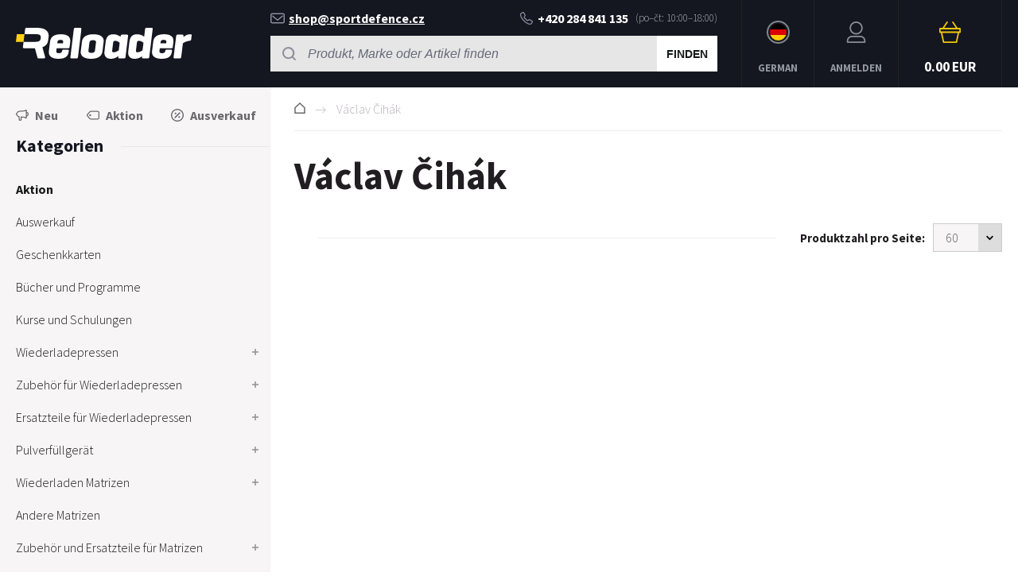

--- FILE ---
content_type: text/html; charset=utf-8
request_url: https://www.reloader.de/vaclav-cihak/
body_size: 5494
content:
<!DOCTYPE html><html lang="de"><head prefix="og: http://ogp.me/ns# fb: http://ogp.me/ns/fb#"><meta name="author" content="RELOADER" data-binargon="{&quot;fce&quot;:&quot;3&quot;, &quot;id&quot;:&quot;121&quot;, &quot;menaId&quot;:&quot;2&quot;, &quot;menaName&quot;:&quot;EUR&quot;, &quot;languageCode&quot;:&quot;de-DE&quot;, &quot;skindir&quot;:&quot;reloader&quot;, &quot;cmslang&quot;:&quot;3&quot;, &quot;langiso&quot;:&quot;de&quot;, &quot;skinversion&quot;:1768900384, &quot;zemeProDoruceniISO&quot;:&quot;DE&quot;}"><meta name="robots" content="index, follow, max-snippet:-1, max-image-preview:large"><meta http-equiv="content-type" content="text/html; charset=utf-8"><meta property="og:url" content="https://www.reloader.de/vaclav-cihak/"/><meta property="og:site_name" content="https://www.reloader.de"/><meta property="og:description" content="Václav Čihák"/><meta property="og:title" content="Václav Čihák"/><link rel="alternate" href="https://www.reloader.cz/vaclav-cihak/" hreflang="cs-CZ" /><link rel="alternate" href="https://www.reloader.biz/vaclav-cihak/" hreflang="en-US" /><link rel="alternate" href="https://www.reloader.de/vaclav-cihak/" hreflang="de-DE" /><meta name="description" content="Václav Čihák">
<meta name="keywords" content="Václav Čihák">
<meta name="audience" content="all">
<link rel="canonical" href="https://www.reloader.de/vaclav-cihak/?page="><link rel="alternate" href="https://www.reloader.de/publicdoc/rss_atom_de.xml" type="application/atom+xml" title=" (https://www.reloader.de)" ><link rel="shortcut icon" href="https://www.reloader.de/favicon.ico" type="image/x-icon">
			<meta name="viewport" content="width=device-width,initial-scale=1"><title>Václav Čihák - RELOADER</title><link rel="stylesheet" href="/skin/version-1768900384/reloader/css-obecne.css" type="text/css"><link rel="stylesheet" href="https://www.reloader.de/skin/reloader/fancybox/jquery.fancybox.css" type="text/css" media="screen"><link rel="preconnect" href="https://fonts.gstatic.com"><link href="https://fonts.googleapis.com/css2?family=Source+Sans+Pro:ital,wght@0,300;0,600;0,700;1,400&amp;display=swap" rel="stylesheet"><!--commonTemplates_head--><!--EO commonTemplates_head--></head><body class="cmsBody" data-skin="https://www.reloader.de/skin/reloader/"><header class="header"><div class="header__container container"><div class="header__content content"><div class="header__menu js-menu-toggle"><div class="header__menu-icon"><img class="header__menu-image" src="https://www.reloader.de/skin/reloader/svg/ico_menu.svg" width="24" height="24" alt="menu" loading="lazy"></div><div class="header__menu-title" data-mobile="Menü" data-tablet="Kategorie wählen"></div></div><a class="logo" href="https://www.reloader.de/" title="RELOADER" role="banner"><img src="https://www.reloader.de/skin/reloader/svg/img_logo.svg" alt="logo" width="221" height="40" loading="lazy">RELOADER</a><div class="headerCenter"><div class="headerContact"><div class="headerContact__title">Wir helfen gerne:
        </div><a class="headerContact__link headerContact__link--email" href="mailto:shop@sportdefence.cz" title=""><img class="headerContact__icon headerContact__icon--email" src="https://www.reloader.de/skin/reloader/svg/ico_email.svg" alt="envelope" width="18" height="13" loading="lazy">shop@sportdefence.cz</a><a class="headerContact__link headerContact__link--phone" href="tel:+420%20284%20841%20135" title="" data-after="(po–čt: 10:00–18:00)"><img class="headerContact__icon headerContact__icon--phone" src="https://www.reloader.de/skin/reloader/svg/ico_phone.svg" alt="phone" width="16" height="17" loading="lazy">+420 284 841 135</a></div><form class="search search--default" action="https://www.reloader.de/suche/" method="post" role="search" id="js-search-form"><div class="search__toggle js-search-toggle"><div class="search__toggle-icon"><img class="search__toggle-image" src="https://www.reloader.de/skin/reloader/svg/ico_search.svg" width="24" height="24" alt="magnifier" loading="lazy"></div><div class="search__toggle-title">Suchen</div></div><div class="search__container search__container--default" id="js-search-container"><input type="hidden" name="send" value="1"><input type="hidden" name="listpos" value="0"><div class="search__container-inner"><input class="search__input search__input--default exclude" type="text" name="as_search" placeholder="Produkt, Marke oder Artikel finden" autocomplete="off" id="js-search-input"><button class="search__button search__button--default" type="submit">Finden</button></div></div></form></div><section class="headerMenu headerMenu--default"><span class="headerMenu__item headerMenu__item--language js-fancybox" href="#js-commonInternationalMenu"><div class="headerMenu__icon headerMenu__icon--language"><img src="https://i.binargon.cz/commonInternationalMenu/de.svg" width="21" height="21" alt="" loading="lazy"></div><div class="headerMenu__title">German</div></span><a class="headerMenu__item headerMenu__item--signin js-fancybox" href="#commonUserDialog"><div class="headerMenu__icon headerMenu__icon--signin"><img alt="cart" width="27" height="27" src="https://www.reloader.de/skin/reloader/svg/ico_user.svg" loading="lazy"></div><div class="headerMenu__title">Anmelden</div></a><a class="headerCart" href="https://www.reloader.de/kasse/?wtemp_krok=1"><div class="headerCart__icon"><img class="headerCart__icon-image" alt="cart" width="27" height="27" src="https://www.reloader.de/skin/reloader/svg/ico_cart_large.svg" loading="lazy"></div><div class="headerCart__content"><div class="headerCart__title">Warenkorb</div><div class="headerCart__price">0.00 EUR</div></div></a></section></div></div></header><main class="mainContent"><div class="mainContent__container container"><div class="mainContent__content content"><aside class="leftColumn leftColumn--fce-3"><div class="basicFilters"><a class="basicFilters__item basicFilters__item--1" href="https://www.reloader.de/statusfiltr/neu/" title="Neu"><div class="basicFilters__item-icon"><img src="https://www.reloader.de/skin/reloader/svg/ico_new_dark.svg" width="16" height="16" alt="new" loading="lazy"></div><div class="basicFilters__item-title">Neu</div></a><a class="basicFilters__item basicFilters__item--1" href="https://www.reloader.de/statusfiltr/aktion-1/" title="Aktion"><div class="basicFilters__item-icon"><img src="https://www.reloader.de/skin/reloader/svg/ico_discount.svg" width="16" height="16" alt="discount" loading="lazy"></div><div class="basicFilters__item-title">Aktion</div></a><a class="basicFilters__item basicFilters__item--1" href="https://www.reloader.de/statusfiltr/ausverkauf/" title="Ausverkauf"><div class="basicFilters__item-icon"><img src="https://www.reloader.de/skin/reloader/svg/ico_sale.svg" width="16" height="16" alt="sale" loading="lazy"></div><div class="basicFilters__item-title">Ausverkauf</div></a></div><div class="leftColumn__heading leftColumn__heading--categories">Kategorien</div><div class="leftColumn__tree" id="js-menu"><div class="leftColumn__login"><img alt="cart" width="27" height="27" src="https://www.reloader.de/skin/reloader/svg/ico_user.svg" loading="lazy"><a class="leftColumn__login__singIn" href="https://www.reloader.de/anmeldung/">Anmelden</a></div><ul class="tree tree--level-1"><li class="leaf leaf--level-1 leaf--open-true leaf--selected-true"><a class="leaf__link leaf__link--level-1 leaf__link--open-true leaf__link--selected-true" title="Aktion" href="https://www.reloader.de/aktion/"><span class="leaf__name">Aktion</span></a></li><li class="leaf leaf--level-1 leaf--open-false leaf--selected-false"><a class="leaf__link leaf__link--level-1 leaf__link--open-false leaf__link--selected-false" title="Auswerkauf" href="https://www.reloader.de/auswerkauf/"><span class="leaf__name">Auswerkauf</span></a></li><li class="leaf leaf--level-1 leaf--open-false leaf--selected-false"><a class="leaf__link leaf__link--level-1 leaf__link--open-false leaf__link--selected-false" title="Geschenkkarten" href="https://www.reloader.de/geschenkkarten/"><span class="leaf__name">Geschenkkarten</span></a></li><li class="leaf leaf--level-1 leaf--open-false leaf--selected-false"><a class="leaf__link leaf__link--level-1 leaf__link--open-false leaf__link--selected-false" title="Bücher und Programme" href="https://www.reloader.de/bucher-und-programme/"><span class="leaf__name">Bücher und Programme</span></a></li><li class="leaf leaf--level-1 leaf--open-false leaf--selected-false"><a class="leaf__link leaf__link--level-1 leaf__link--open-false leaf__link--selected-false" title="Kurse und Schulungen" href="https://www.reloader.de/kurse-und-schulungen/"><span class="leaf__name">Kurse und Schulungen</span></a></li><li class="leaf leaf--level-1 leaf--open-false leaf--selected-false"><a class="leaf__link leaf__link--level-1 leaf__link--open-false leaf__link--selected-false" title="Wiederladepressen" href="https://www.reloader.de/wiederladepressen/"><span class="leaf__name">Wiederladepressen</span><span class="leaf__icon js-leaf-icon" data-open="false"><img src="https://www.reloader.de/skin/reloader/svg/ico_plus_small_dark.svg" width="8" height="8" alt="+" loading="lazy"></span></a></li><li class="leaf leaf--level-1 leaf--open-false leaf--selected-false"><a class="leaf__link leaf__link--level-1 leaf__link--open-false leaf__link--selected-false" title="Zubehör für Wiederladepressen" href="https://www.reloader.de/zubehor-fur-wiederladepressen/"><span class="leaf__name">Zubehör für Wiederladepressen</span><span class="leaf__icon js-leaf-icon" data-open="false"><img src="https://www.reloader.de/skin/reloader/svg/ico_plus_small_dark.svg" width="8" height="8" alt="+" loading="lazy"></span></a></li><li class="leaf leaf--level-1 leaf--open-false leaf--selected-false"><a class="leaf__link leaf__link--level-1 leaf__link--open-false leaf__link--selected-false" title="Ersatzteile für Wiederladepressen" href="https://www.reloader.de/ersatzteile-fur-wiederladepressen/"><span class="leaf__name">Ersatzteile für Wiederladepressen</span><span class="leaf__icon js-leaf-icon" data-open="false"><img src="https://www.reloader.de/skin/reloader/svg/ico_plus_small_dark.svg" width="8" height="8" alt="+" loading="lazy"></span></a></li><li class="leaf leaf--level-1 leaf--open-false leaf--selected-false"><a class="leaf__link leaf__link--level-1 leaf__link--open-false leaf__link--selected-false" title="Pulverfüllgerät" href="https://www.reloader.de/pulverfullgerat/"><span class="leaf__name">Pulverfüllgerät</span><span class="leaf__icon js-leaf-icon" data-open="false"><img src="https://www.reloader.de/skin/reloader/svg/ico_plus_small_dark.svg" width="8" height="8" alt="+" loading="lazy"></span></a></li><li class="leaf leaf--level-1 leaf--open-false leaf--selected-false"><a class="leaf__link leaf__link--level-1 leaf__link--open-false leaf__link--selected-false" title="Wiederladen Matrizen" href="https://www.reloader.de/wiederladen-matrizen/"><span class="leaf__name">Wiederladen Matrizen</span><span class="leaf__icon js-leaf-icon" data-open="false"><img src="https://www.reloader.de/skin/reloader/svg/ico_plus_small_dark.svg" width="8" height="8" alt="+" loading="lazy"></span></a></li><li class="leaf leaf--level-1 leaf--open-false leaf--selected-false"><a class="leaf__link leaf__link--level-1 leaf__link--open-false leaf__link--selected-false" title="Andere Matrizen" href="https://www.reloader.de/andere-matrizen/"><span class="leaf__name">Andere Matrizen</span></a></li><li class="leaf leaf--level-1 leaf--open-false leaf--selected-false"><a class="leaf__link leaf__link--level-1 leaf__link--open-false leaf__link--selected-false" title="Zubehör und Ersatzteile für Matrizen" href="https://www.reloader.de/zubehor-und-ersatzteile-fur-matrizen/"><span class="leaf__name">Zubehör und Ersatzteile für Matrizen</span><span class="leaf__icon js-leaf-icon" data-open="false"><img src="https://www.reloader.de/skin/reloader/svg/ico_plus_small_dark.svg" width="8" height="8" alt="+" loading="lazy"></span></a></li><li class="leaf leaf--level-1 leaf--open-false leaf--selected-false"><a class="leaf__link leaf__link--level-1 leaf__link--open-false leaf__link--selected-false" title="Geschosse Herstellung" href="https://www.reloader.de/geschosse-herstellung/"><span class="leaf__name">Geschosse Herstellung</span><span class="leaf__icon js-leaf-icon" data-open="false"><img src="https://www.reloader.de/skin/reloader/svg/ico_plus_small_dark.svg" width="8" height="8" alt="+" loading="lazy"></span></a></li><li class="leaf leaf--level-1 leaf--open-false leaf--selected-false"><a class="leaf__link leaf__link--level-1 leaf__link--open-false leaf__link--selected-false" title="Geschosse" href="https://www.reloader.de/geschosse/"><span class="leaf__name">Geschosse</span><span class="leaf__icon js-leaf-icon" data-open="false"><img src="https://www.reloader.de/skin/reloader/svg/ico_plus_small_dark.svg" width="8" height="8" alt="+" loading="lazy"></span></a></li><li class="leaf leaf--level-1 leaf--open-false leaf--selected-false"><a class="leaf__link leaf__link--level-1 leaf__link--open-false leaf__link--selected-false" title="Hülsen" href="https://www.reloader.de/hulsen/"><span class="leaf__name">Hülsen</span><span class="leaf__icon js-leaf-icon" data-open="false"><img src="https://www.reloader.de/skin/reloader/svg/ico_plus_small_dark.svg" width="8" height="8" alt="+" loading="lazy"></span></a></li><li class="leaf leaf--level-1 leaf--open-false leaf--selected-false"><a class="leaf__link leaf__link--level-1 leaf__link--open-false leaf__link--selected-false" title="Pulver" href="https://www.reloader.de/pulver/"><span class="leaf__name">Pulver</span><span class="leaf__icon js-leaf-icon" data-open="false"><img src="https://www.reloader.de/skin/reloader/svg/ico_plus_small_dark.svg" width="8" height="8" alt="+" loading="lazy"></span></a></li><li class="leaf leaf--level-1 leaf--open-false leaf--selected-false"><a class="leaf__link leaf__link--level-1 leaf__link--open-false leaf__link--selected-false" title="Zündhütchen" href="https://www.reloader.de/zundhutchen/"><span class="leaf__name">Zündhütchen</span><span class="leaf__icon js-leaf-icon" data-open="false"><img src="https://www.reloader.de/skin/reloader/svg/ico_plus_small_dark.svg" width="8" height="8" alt="+" loading="lazy"></span></a></li><li class="leaf leaf--level-1 leaf--open-false leaf--selected-false"><a class="leaf__link leaf__link--level-1 leaf__link--open-false leaf__link--selected-false" title="Geschosskalibrierung, Schmierung und Änderung" href="https://www.reloader.de/geschosskalibrierung-schmierung-und-anderung/"><span class="leaf__name">Geschosskalibrierung, Schmierung und Änderung</span></a></li><li class="leaf leaf--level-1 leaf--open-false leaf--selected-false"><a class="leaf__link leaf__link--level-1 leaf__link--open-false leaf__link--selected-false" title="Messung" href="https://www.reloader.de/messung/"><span class="leaf__name">Messung</span><span class="leaf__icon js-leaf-icon" data-open="false"><img src="https://www.reloader.de/skin/reloader/svg/ico_plus_small_dark.svg" width="8" height="8" alt="+" loading="lazy"></span></a></li><li class="leaf leaf--level-1 leaf--open-false leaf--selected-false"><a class="leaf__link leaf__link--level-1 leaf__link--open-false leaf__link--selected-false" title="Werkzeuge und Vorrichtungen" href="https://www.reloader.de/werkzeuge-und-vorrichtungen/"><span class="leaf__name">Werkzeuge und Vorrichtungen</span><span class="leaf__icon js-leaf-icon" data-open="false"><img src="https://www.reloader.de/skin/reloader/svg/ico_plus_small_dark.svg" width="8" height="8" alt="+" loading="lazy"></span></a></li><li class="leaf leaf--level-1 leaf--open-false leaf--selected-false"><a class="leaf__link leaf__link--level-1 leaf__link--open-false leaf__link--selected-false" title="Optik" href="https://www.reloader.de/optik/"><span class="leaf__name">Optik</span><span class="leaf__icon js-leaf-icon" data-open="false"><img src="https://www.reloader.de/skin/reloader/svg/ico_plus_small_dark.svg" width="8" height="8" alt="+" loading="lazy"></span></a></li><li class="leaf leaf--level-1 leaf--open-false leaf--selected-false"><a class="leaf__link leaf__link--level-1 leaf__link--open-false leaf__link--selected-false" title="Montagen und Ringe" href="https://www.reloader.de/montagen-und-ringe/"><span class="leaf__name">Montagen und Ringe</span><span class="leaf__icon js-leaf-icon" data-open="false"><img src="https://www.reloader.de/skin/reloader/svg/ico_plus_small_dark.svg" width="8" height="8" alt="+" loading="lazy"></span></a></li><li class="leaf leaf--level-1 leaf--open-false leaf--selected-false"><a class="leaf__link leaf__link--level-1 leaf__link--open-false leaf__link--selected-false" title="Waffen" href="https://www.reloader.de/waffen/"><span class="leaf__name">Waffen</span><span class="leaf__icon js-leaf-icon" data-open="false"><img src="https://www.reloader.de/skin/reloader/svg/ico_plus_small_dark.svg" width="8" height="8" alt="+" loading="lazy"></span></a></li><li class="leaf leaf--level-1 leaf--open-false leaf--selected-false"><a class="leaf__link leaf__link--level-1 leaf__link--open-false leaf__link--selected-false" title="Teile von Waffen" href="https://www.reloader.de/teile-von-waffen/"><span class="leaf__name">Teile von Waffen</span><span class="leaf__icon js-leaf-icon" data-open="false"><img src="https://www.reloader.de/skin/reloader/svg/ico_plus_small_dark.svg" width="8" height="8" alt="+" loading="lazy"></span></a></li><li class="leaf leaf--level-1 leaf--open-false leaf--selected-false"><a class="leaf__link leaf__link--level-1 leaf__link--open-false leaf__link--selected-false" title="Zubehör" href="https://www.reloader.de/zubehor/"><span class="leaf__name">Zubehör</span><span class="leaf__icon js-leaf-icon" data-open="false"><img src="https://www.reloader.de/skin/reloader/svg/ico_plus_small_dark.svg" width="8" height="8" alt="+" loading="lazy"></span></a></li><li class="leaf leaf--level-1 leaf--open-false leaf--selected-false"><a class="leaf__link leaf__link--level-1 leaf__link--open-false leaf__link--selected-false" title="Waffenpflege und Reinigung" href="https://www.reloader.de/waffenpflege-und-reinigung/"><span class="leaf__name">Waffenpflege und Reinigung</span><span class="leaf__icon js-leaf-icon" data-open="false"><img src="https://www.reloader.de/skin/reloader/svg/ico_plus_small_dark.svg" width="8" height="8" alt="+" loading="lazy"></span></a></li><li class="leaf leaf--level-1 leaf--open-false leaf--selected-false"><a class="leaf__link leaf__link--level-1 leaf__link--open-false leaf__link--selected-false" title="Ziele und Zielgërate" href="https://www.reloader.de/ziele-und-zielgerate/"><span class="leaf__name">Ziele und Zielgërate</span><span class="leaf__icon js-leaf-icon" data-open="false"><img src="https://www.reloader.de/skin/reloader/svg/ico_plus_small_dark.svg" width="8" height="8" alt="+" loading="lazy"></span></a></li><li class="leaf leaf--level-1 leaf--open-false leaf--selected-false"><a class="leaf__link leaf__link--level-1 leaf__link--open-false leaf__link--selected-false" title="Merchandise" href="https://www.reloader.de/merchandise/"><span class="leaf__name">Merchandise</span></a></li><li class="leaf leaf--level-1 leaf--open-false leaf--selected-false"><a class="leaf__link leaf__link--level-1 leaf__link--open-false leaf__link--selected-false" title="Abgesetzt" href="https://www.reloader.de/vyrazeno-z-prodeje/"><span class="leaf__name">Abgesetzt</span></a></li></ul></div><div class="leftColumn__heading leftColumn__heading--why">Warum Wiederladung</div><section class="benefits benefits--fce-3"><div class="benefits__item benefits__item--1"><div class="benefits__item-icon"><img class="benefits__item-image" src="https://www.reloader.de/skin/reloader/svg/ico_benefit_1.svg" width="40" height="40" alt="benefit" loading="lazy"></div><div class="benefits__item-text">Das grösste Sortiment für Wiederladung in Tschechien</div></div><div class="benefits__item benefits__item--2"><div class="benefits__item-icon"><img src="https://www.reloader.de/skin/reloader/svg/ico_benefit_2.svg" width="44" height="44" alt="benefit" loading="lazy"></div><div class="benefits__item-text">Fachliche Beratung</div></div><div class="benefits__item benefits__item--3"><div class="benefits__item-icon"><img src="https://www.reloader.de/skin/reloader/svg/ico_benefit_3.svg" width="37" height="37" alt="benefit" loading="lazy"></div><div class="benefits__item-text">Lieferbereitschaft</div></div><div class="benefits__item benefits__item--4"><div class="benefits__item-icon"><img src="https://www.reloader.de/skin/reloader/svg/ico_benefit_4.svg" width="40" height="40" alt="benefit" loading="lazy"></div><div class="benefits__item-text" data-mobile="Direktvertretung von Markenreihe">Direktvertretung der renom. Marken</div></div></section><div class="leftColumn__heading leftColumn__heading--news">Neuigkeiten</div><section class="news news--leftColumn news--fce-3"><div class="news__container container"><div class="news__content content"><div class="news__items"><article class="article article--leftColumn article--1"><div class="article__image"><div class="article__image-content"><img class="article__image-image" alt="image" src="https://www.reloader.de/imgcache/b/a/publicdoc-peterson16-4_400_200__crop37514.jpg"></div><div class="article__date"><div class="article__date-corner"></div><div class="article__date-content">24. April 2022</div></div></div><a class="article__title" href="https://www.reloader.de/jak-se-vyrabi-nabojnice/" title="Jak se vyrábí nábojnice">Jak se vyrábí nábojnice</a><div class="article__text">Lidé se občas ptají, jak se vyrábí nábojnice. Samotný princip tažení z mosazného plechu asi není žádným tajemstvím ale vyrobit kvalitní nábojnice není zase tak jednoduché jak by se mohlo zdát. Je zapotřebí mnoha kroků a dodržení technologických postupů pro vytvoření kvalitní nábojnice, která poskytne střelci maximální konzistenci. Pro osvětlení procesu výroby si ukážeme výrobní proces jednoho z nejuznávanějších výrobců nábojnic - firmy PETERSRON CARTRIDGE.</div><a class="article__more" href="https://www.reloader.de/jak-se-vyrabi-nabojnice/" title=""><span class="article__more-text">Lesen</span><img class="article__more-arrow" alt="arrow" width="31" height="8" src="https://www.reloader.de/skin/reloader/svg/ico_arrow_large.svg" loading="lazy"></a></article></div><a class="news__more button" href="https://www.reloader.de/clanky-a-novinky/" title="Andere Neuigkeiten">Andere Neuigkeiten</a></div></div></section></aside><main class="rightColumn rightColumn--fce-3"><section class="fce2-3"><section class="breadcrumb"><nav class="commonBreadcrumb"><a class="commonBreadcrumb__item commonBreadcrumb__item--first" href="https://www.reloader.de" title="RELOADER"><span class="commonBreadcrumb__textHP"></span></a><span class="commonBreadcrumb__item commonBreadcrumb__item--last" title="Václav Čihák">Václav Čihák</span></nav></section><h1 class="fce2-3__heading">Václav Čihák</h1><section class="subcategories"><div class="subcategories__container js-subcategories-container"><div class="subcategories__items js-subcategories-items"></div></div><div class="subcategories__toggle js-subcategories-toggle" data-more="Mehr zeigen" data-less="Weniger zeigen">Mehr zeigen</div></section><div class="fce2-3__filtersMobileToggle js-filters-switch"><span class="fce2-3__filtersMobileToggle-icon"><img src="https://www.reloader.de/skin/reloader/svg/ico_filters.svg" width="19" height="19" alt="filters" loading="lazy"></span><span class="fce2-3__filtersMobileToggle-title">Produkte filtern</span></div><div class="fce2-3__customise"><div class="fce2-3__customise-line"></div><div class="fce2-3__count"><div class="fce2-3__count-title">Produktzahl pro Seite:
                </div><select onchange="location.href = $(this).val();" id="" class="fce2-3__count-select"><option value="https://www.reloader.de/vaclav-cihak/?listcnt=60" selected>60</option><option value="https://www.reloader.de/vaclav-cihak/?listcnt=120">120</option></select></div></div><section class="js-activeFilters"></section><div class="fce2-3__pageControl"><div class="fce2-3__filler"></div><div class="buttonNacistDalsi__container js-buttonNacistDalsi"><div class="commonLoadMoreProductsContainer"></div></div><section class="js-listcontrol"></section></div></section></main></div></div></main><section class="about" id="about"><div class="about__background"><img class="about__background-image about__background-image--large" src="https://www.reloader.de/skin/reloader/images/bg_about.jpg" alt="photo" loading="lazy"><img class="about__background-image about__background-image--small" src="https://www.reloader.de/skin/reloader/images/bg_about_small.jpg" alt="photo" loading="lazy"></div><div class="about__container container"><div class="about__content content"><div class="about__description"><div class="about__text"></div></div><div class="about__contact"><div class="about__separator"></div><div class="about__column about__column--1"><img class="about__icon about__icon--facebook" alt="facebook" width="25" height="25" src="https://www.reloader.de/skin/reloader/svg/ico_facebook.svg" loading="lazy"><span class="about__item">sportdefence.cz</span></div><div class="about__column about__column--2"><img class="about__icon about__icon--map" alt="map" width="36" height="20" src="https://www.reloader.de/skin/reloader/svg/ico_map.svg" loading="lazy"><span class="about__item">Specializovaná výdejní místa</span></div><div class="about__column about__column--3"><img class="about__icon about__icon--pin" alt="pin" width="26" height="26" src="https://www.reloader.de/skin/reloader/svg/ico_pin.svg" loading="lazy"><span class="about__item">Sport &amp; Defence<address class="about__address">K Žižkovu 97/5 ev. č. 104, 190 00 Praha 9</address></span></div><div class="about__column about__column--4"><img class="about__icon about__icon--email" alt="email" width="24" height="17" src="https://www.reloader.de/skin/reloader/svg/ico_email.svg" loading="lazy"><a class="about__item about__item--email" href="mailto:shop@sportdefence.cz" title="">shop@sportdefence.cz</a></div><div class="about__column about__column--5"><img class="about__icon about__icon--phone" alt="phone" width="22" height="22" src="https://www.reloader.de/skin/reloader/svg/ico_phone.svg" loading="lazy"><a class="about__item about__item--phone" href="tel:+420%20284%20841%20135" title="">+420 284 841 135</a></div></div></div></div></section><footer class="footer"><div class="footer__container container"><div class="footer__content content"><a class="footer__logo" href="https://www.reloader.de/" title="RELOADER" role="banner"><img src="https://www.reloader.de/skin/reloader/svg/img_logo.svg" alt="logo" width="141" height="26" loading="lazy"></a><ul class="footer__textpages footer__textpages--default js-footer__textpages"><li class="footer__textpages-item footer__textpages-item--TXTOBCH"><a href="https://www.reloader.de/obchodni-podminky/" title="Obchodní podmínky" class="footer__textpages-link ">Obchodní podmínky</a></li><li class="footer__textpages-item"><a href="https://www.reloader.de/kontakty/" title="Kontakty" class="footer__textpages-link ">Kontakty</a></li><li class="footer__textpages-item"><a href="https://www.reloader.de/ochrana-dat/" title="Ochrana dat" class="footer__textpages-link ">Ochrana dat</a></li><li class="footer__textpages-item"><a href="https://www.reloader.de/informacni-povinnost/" title="Informační povinnost" class="footer__textpages-link ">Informační povinnost</a></li><li class="footer__textpages-item"><a href="https://www.reloader.de/reklamace/" title="Reklamace" class="footer__textpages-link ">Reklamace</a></li><li class="footer__textpages-item footer__textpages-item--sitemap"><a href="https://www.reloader.de/sitemap-de/" title="Seitenverzeichnis" class="footer__textpages-link ">Seitenverzeichnis</a></li></ul></div></div></footer><div class="footer__captcha" id="binargonRecaptchaBadge"></div><script type="text/javascript" src="/admin/js/binargon.recaptchaBadge.js" async="true" defer></script><script type="text/javascript" src="/admin/js/index.php?load=jquery,jquery.fancybox.pack,binargon.whisperer,ajaxcontroll,forms,range4,binargon.ajaxkatalog"></script><script type="text/javascript" src="https://www.reloader.de/version-1768900379/indexjs_3_3_reloader.js"></script><!--commonTemplates (začátek)--><script data-binargon="common_json-ld (breadcrumb)" type="application/ld+json">{"@context":"http://schema.org","@type":"BreadcrumbList","itemListElement": [{"@type":"ListItem","position": 1,"item":{"@id":"https:\/\/www.reloader.de","name":"RELOADER","image":""}},{"@type":"ListItem","position": 2,"item":{"@id":"https:\/\/www.reloader.de\/vaclav-cihak\/","name":"Václav Čihák","image":""}}]}</script><!--commonTemplates (konec)--><div class="commonUserDialog commonUserDialog--common-popup-false" id="commonUserDialog" style="display:none;"><div class="commonUserDialog__loginForm"><div class="commonUserDialog__loginForm__title">Einloggen</div><form method="post" action="https://www.reloader.de/vaclav-cihak/" class="commonUserDialog__loginForm__form"><input type="hidden" name="loging" value="1"><div class="commonUserDialog__loginForm__row"><label class="commonUserDialog__loginForm__label commonUserDialog__loginForm__label--name">Benutzername:</label><input class="commonUserDialog__loginForm__input commonUserDialog__loginForm__input--name input" type="text" name="log_new" value="" autocomplete="username"></div><div class="commonUserDialog__loginForm__row"><label class="commonUserDialog__loginForm__label commonUserDialog__loginForm__label--password">Passwort:</label><input class="commonUserDialog__loginForm__input commonUserDialog__loginForm__input--password input" type="password" name="pass_new" value="" autocomplete="current-password"></div><div class="commonUserDialog__loginForm__row commonUserDialog__loginForm__row--buttonsWrap"><a class="commonUserDialog__loginForm__forgottenHref" href="https://www.reloader.de/anmeldung/">Passwort vergessen</a><button class="commonUserDialog__loginForm__button button" type="submit">Anmelden</button></div><div class="commonUserDialog__loginForm__row commonUserDialog__loginForm__row--facebook"></div><div class="commonUserDialog__loginForm__row commonUserDialog__loginForm__row--register"><span class="commonUserDialog__loginForm__registrationDesc">Sie haben noch keinen Account?<a class="commonUserDialog__loginForm__registrationHref" href="https://www.reloader.de/registrierung/">Melde dich jetzt an</a><span class="commonUserDialog__loginForm__registrationDot">.</span></span></div></form></div></div><section id="js-commonInternationalMenu" class="commonInternationalMenu commonInternationalMenu--common-popup-false"><div class="commonInternationalMenu__language"><a class="commonInternationalMenu__languageItem commonInternationalMenu__languageItem--default commonInternationalMenu__languageItem--cz" hreflang="cz" href="https://www.reloader.cz/vaclav-cihak/"><div class="commonInternationalMenu__languageName">Čeština</div><img class="commonInternationalMenu__languageFlag commonInternationalMenu__languageFlag--rectangle" src="https://i.binargon.cz/commonInternationalLangMenu/cz.svg" alt="cz" width="30" loading="lazy"><div class="commonInternationalMenu__languageRadio commonInternationalMenu__languageRadio--default"></div></a><a class="commonInternationalMenu__languageItem commonInternationalMenu__languageItem--default commonInternationalMenu__languageItem--en" hreflang="en" href="https://www.reloader.biz/vaclav-cihak/"><div class="commonInternationalMenu__languageName">English</div><img class="commonInternationalMenu__languageFlag commonInternationalMenu__languageFlag--rectangle" src="https://i.binargon.cz/commonInternationalLangMenu/en.svg" alt="en" width="30" loading="lazy"><div class="commonInternationalMenu__languageRadio commonInternationalMenu__languageRadio--default"></div></a><a class="commonInternationalMenu__languageItem commonInternationalMenu__languageItem--selected commonInternationalMenu__languageItem--de" hreflang="de" href="https://www.reloader.de/vaclav-cihak/"><div class="commonInternationalMenu__languageName">German</div><img class="commonInternationalMenu__languageFlag commonInternationalMenu__languageFlag--rectangle" src="https://i.binargon.cz/commonInternationalLangMenu/de.svg" alt="de" width="30" loading="lazy"><div class="commonInternationalMenu__languageRadio commonInternationalMenu__languageRadio--selected"></div></a></div></section></body></html>


--- FILE ---
content_type: text/html; charset=utf-8
request_url: https://www.google.com/recaptcha/api2/anchor?ar=1&k=6Lfhl9QdAAAAAJZjWKHTe31PuGO4aredW2l08Vox&co=aHR0cHM6Ly93d3cucmVsb2FkZXIuZGU6NDQz&hl=en&v=N67nZn4AqZkNcbeMu4prBgzg&size=invisible&anchor-ms=20000&execute-ms=30000&cb=36wf1ek04a1z
body_size: 48826
content:
<!DOCTYPE HTML><html dir="ltr" lang="en"><head><meta http-equiv="Content-Type" content="text/html; charset=UTF-8">
<meta http-equiv="X-UA-Compatible" content="IE=edge">
<title>reCAPTCHA</title>
<style type="text/css">
/* cyrillic-ext */
@font-face {
  font-family: 'Roboto';
  font-style: normal;
  font-weight: 400;
  font-stretch: 100%;
  src: url(//fonts.gstatic.com/s/roboto/v48/KFO7CnqEu92Fr1ME7kSn66aGLdTylUAMa3GUBHMdazTgWw.woff2) format('woff2');
  unicode-range: U+0460-052F, U+1C80-1C8A, U+20B4, U+2DE0-2DFF, U+A640-A69F, U+FE2E-FE2F;
}
/* cyrillic */
@font-face {
  font-family: 'Roboto';
  font-style: normal;
  font-weight: 400;
  font-stretch: 100%;
  src: url(//fonts.gstatic.com/s/roboto/v48/KFO7CnqEu92Fr1ME7kSn66aGLdTylUAMa3iUBHMdazTgWw.woff2) format('woff2');
  unicode-range: U+0301, U+0400-045F, U+0490-0491, U+04B0-04B1, U+2116;
}
/* greek-ext */
@font-face {
  font-family: 'Roboto';
  font-style: normal;
  font-weight: 400;
  font-stretch: 100%;
  src: url(//fonts.gstatic.com/s/roboto/v48/KFO7CnqEu92Fr1ME7kSn66aGLdTylUAMa3CUBHMdazTgWw.woff2) format('woff2');
  unicode-range: U+1F00-1FFF;
}
/* greek */
@font-face {
  font-family: 'Roboto';
  font-style: normal;
  font-weight: 400;
  font-stretch: 100%;
  src: url(//fonts.gstatic.com/s/roboto/v48/KFO7CnqEu92Fr1ME7kSn66aGLdTylUAMa3-UBHMdazTgWw.woff2) format('woff2');
  unicode-range: U+0370-0377, U+037A-037F, U+0384-038A, U+038C, U+038E-03A1, U+03A3-03FF;
}
/* math */
@font-face {
  font-family: 'Roboto';
  font-style: normal;
  font-weight: 400;
  font-stretch: 100%;
  src: url(//fonts.gstatic.com/s/roboto/v48/KFO7CnqEu92Fr1ME7kSn66aGLdTylUAMawCUBHMdazTgWw.woff2) format('woff2');
  unicode-range: U+0302-0303, U+0305, U+0307-0308, U+0310, U+0312, U+0315, U+031A, U+0326-0327, U+032C, U+032F-0330, U+0332-0333, U+0338, U+033A, U+0346, U+034D, U+0391-03A1, U+03A3-03A9, U+03B1-03C9, U+03D1, U+03D5-03D6, U+03F0-03F1, U+03F4-03F5, U+2016-2017, U+2034-2038, U+203C, U+2040, U+2043, U+2047, U+2050, U+2057, U+205F, U+2070-2071, U+2074-208E, U+2090-209C, U+20D0-20DC, U+20E1, U+20E5-20EF, U+2100-2112, U+2114-2115, U+2117-2121, U+2123-214F, U+2190, U+2192, U+2194-21AE, U+21B0-21E5, U+21F1-21F2, U+21F4-2211, U+2213-2214, U+2216-22FF, U+2308-230B, U+2310, U+2319, U+231C-2321, U+2336-237A, U+237C, U+2395, U+239B-23B7, U+23D0, U+23DC-23E1, U+2474-2475, U+25AF, U+25B3, U+25B7, U+25BD, U+25C1, U+25CA, U+25CC, U+25FB, U+266D-266F, U+27C0-27FF, U+2900-2AFF, U+2B0E-2B11, U+2B30-2B4C, U+2BFE, U+3030, U+FF5B, U+FF5D, U+1D400-1D7FF, U+1EE00-1EEFF;
}
/* symbols */
@font-face {
  font-family: 'Roboto';
  font-style: normal;
  font-weight: 400;
  font-stretch: 100%;
  src: url(//fonts.gstatic.com/s/roboto/v48/KFO7CnqEu92Fr1ME7kSn66aGLdTylUAMaxKUBHMdazTgWw.woff2) format('woff2');
  unicode-range: U+0001-000C, U+000E-001F, U+007F-009F, U+20DD-20E0, U+20E2-20E4, U+2150-218F, U+2190, U+2192, U+2194-2199, U+21AF, U+21E6-21F0, U+21F3, U+2218-2219, U+2299, U+22C4-22C6, U+2300-243F, U+2440-244A, U+2460-24FF, U+25A0-27BF, U+2800-28FF, U+2921-2922, U+2981, U+29BF, U+29EB, U+2B00-2BFF, U+4DC0-4DFF, U+FFF9-FFFB, U+10140-1018E, U+10190-1019C, U+101A0, U+101D0-101FD, U+102E0-102FB, U+10E60-10E7E, U+1D2C0-1D2D3, U+1D2E0-1D37F, U+1F000-1F0FF, U+1F100-1F1AD, U+1F1E6-1F1FF, U+1F30D-1F30F, U+1F315, U+1F31C, U+1F31E, U+1F320-1F32C, U+1F336, U+1F378, U+1F37D, U+1F382, U+1F393-1F39F, U+1F3A7-1F3A8, U+1F3AC-1F3AF, U+1F3C2, U+1F3C4-1F3C6, U+1F3CA-1F3CE, U+1F3D4-1F3E0, U+1F3ED, U+1F3F1-1F3F3, U+1F3F5-1F3F7, U+1F408, U+1F415, U+1F41F, U+1F426, U+1F43F, U+1F441-1F442, U+1F444, U+1F446-1F449, U+1F44C-1F44E, U+1F453, U+1F46A, U+1F47D, U+1F4A3, U+1F4B0, U+1F4B3, U+1F4B9, U+1F4BB, U+1F4BF, U+1F4C8-1F4CB, U+1F4D6, U+1F4DA, U+1F4DF, U+1F4E3-1F4E6, U+1F4EA-1F4ED, U+1F4F7, U+1F4F9-1F4FB, U+1F4FD-1F4FE, U+1F503, U+1F507-1F50B, U+1F50D, U+1F512-1F513, U+1F53E-1F54A, U+1F54F-1F5FA, U+1F610, U+1F650-1F67F, U+1F687, U+1F68D, U+1F691, U+1F694, U+1F698, U+1F6AD, U+1F6B2, U+1F6B9-1F6BA, U+1F6BC, U+1F6C6-1F6CF, U+1F6D3-1F6D7, U+1F6E0-1F6EA, U+1F6F0-1F6F3, U+1F6F7-1F6FC, U+1F700-1F7FF, U+1F800-1F80B, U+1F810-1F847, U+1F850-1F859, U+1F860-1F887, U+1F890-1F8AD, U+1F8B0-1F8BB, U+1F8C0-1F8C1, U+1F900-1F90B, U+1F93B, U+1F946, U+1F984, U+1F996, U+1F9E9, U+1FA00-1FA6F, U+1FA70-1FA7C, U+1FA80-1FA89, U+1FA8F-1FAC6, U+1FACE-1FADC, U+1FADF-1FAE9, U+1FAF0-1FAF8, U+1FB00-1FBFF;
}
/* vietnamese */
@font-face {
  font-family: 'Roboto';
  font-style: normal;
  font-weight: 400;
  font-stretch: 100%;
  src: url(//fonts.gstatic.com/s/roboto/v48/KFO7CnqEu92Fr1ME7kSn66aGLdTylUAMa3OUBHMdazTgWw.woff2) format('woff2');
  unicode-range: U+0102-0103, U+0110-0111, U+0128-0129, U+0168-0169, U+01A0-01A1, U+01AF-01B0, U+0300-0301, U+0303-0304, U+0308-0309, U+0323, U+0329, U+1EA0-1EF9, U+20AB;
}
/* latin-ext */
@font-face {
  font-family: 'Roboto';
  font-style: normal;
  font-weight: 400;
  font-stretch: 100%;
  src: url(//fonts.gstatic.com/s/roboto/v48/KFO7CnqEu92Fr1ME7kSn66aGLdTylUAMa3KUBHMdazTgWw.woff2) format('woff2');
  unicode-range: U+0100-02BA, U+02BD-02C5, U+02C7-02CC, U+02CE-02D7, U+02DD-02FF, U+0304, U+0308, U+0329, U+1D00-1DBF, U+1E00-1E9F, U+1EF2-1EFF, U+2020, U+20A0-20AB, U+20AD-20C0, U+2113, U+2C60-2C7F, U+A720-A7FF;
}
/* latin */
@font-face {
  font-family: 'Roboto';
  font-style: normal;
  font-weight: 400;
  font-stretch: 100%;
  src: url(//fonts.gstatic.com/s/roboto/v48/KFO7CnqEu92Fr1ME7kSn66aGLdTylUAMa3yUBHMdazQ.woff2) format('woff2');
  unicode-range: U+0000-00FF, U+0131, U+0152-0153, U+02BB-02BC, U+02C6, U+02DA, U+02DC, U+0304, U+0308, U+0329, U+2000-206F, U+20AC, U+2122, U+2191, U+2193, U+2212, U+2215, U+FEFF, U+FFFD;
}
/* cyrillic-ext */
@font-face {
  font-family: 'Roboto';
  font-style: normal;
  font-weight: 500;
  font-stretch: 100%;
  src: url(//fonts.gstatic.com/s/roboto/v48/KFO7CnqEu92Fr1ME7kSn66aGLdTylUAMa3GUBHMdazTgWw.woff2) format('woff2');
  unicode-range: U+0460-052F, U+1C80-1C8A, U+20B4, U+2DE0-2DFF, U+A640-A69F, U+FE2E-FE2F;
}
/* cyrillic */
@font-face {
  font-family: 'Roboto';
  font-style: normal;
  font-weight: 500;
  font-stretch: 100%;
  src: url(//fonts.gstatic.com/s/roboto/v48/KFO7CnqEu92Fr1ME7kSn66aGLdTylUAMa3iUBHMdazTgWw.woff2) format('woff2');
  unicode-range: U+0301, U+0400-045F, U+0490-0491, U+04B0-04B1, U+2116;
}
/* greek-ext */
@font-face {
  font-family: 'Roboto';
  font-style: normal;
  font-weight: 500;
  font-stretch: 100%;
  src: url(//fonts.gstatic.com/s/roboto/v48/KFO7CnqEu92Fr1ME7kSn66aGLdTylUAMa3CUBHMdazTgWw.woff2) format('woff2');
  unicode-range: U+1F00-1FFF;
}
/* greek */
@font-face {
  font-family: 'Roboto';
  font-style: normal;
  font-weight: 500;
  font-stretch: 100%;
  src: url(//fonts.gstatic.com/s/roboto/v48/KFO7CnqEu92Fr1ME7kSn66aGLdTylUAMa3-UBHMdazTgWw.woff2) format('woff2');
  unicode-range: U+0370-0377, U+037A-037F, U+0384-038A, U+038C, U+038E-03A1, U+03A3-03FF;
}
/* math */
@font-face {
  font-family: 'Roboto';
  font-style: normal;
  font-weight: 500;
  font-stretch: 100%;
  src: url(//fonts.gstatic.com/s/roboto/v48/KFO7CnqEu92Fr1ME7kSn66aGLdTylUAMawCUBHMdazTgWw.woff2) format('woff2');
  unicode-range: U+0302-0303, U+0305, U+0307-0308, U+0310, U+0312, U+0315, U+031A, U+0326-0327, U+032C, U+032F-0330, U+0332-0333, U+0338, U+033A, U+0346, U+034D, U+0391-03A1, U+03A3-03A9, U+03B1-03C9, U+03D1, U+03D5-03D6, U+03F0-03F1, U+03F4-03F5, U+2016-2017, U+2034-2038, U+203C, U+2040, U+2043, U+2047, U+2050, U+2057, U+205F, U+2070-2071, U+2074-208E, U+2090-209C, U+20D0-20DC, U+20E1, U+20E5-20EF, U+2100-2112, U+2114-2115, U+2117-2121, U+2123-214F, U+2190, U+2192, U+2194-21AE, U+21B0-21E5, U+21F1-21F2, U+21F4-2211, U+2213-2214, U+2216-22FF, U+2308-230B, U+2310, U+2319, U+231C-2321, U+2336-237A, U+237C, U+2395, U+239B-23B7, U+23D0, U+23DC-23E1, U+2474-2475, U+25AF, U+25B3, U+25B7, U+25BD, U+25C1, U+25CA, U+25CC, U+25FB, U+266D-266F, U+27C0-27FF, U+2900-2AFF, U+2B0E-2B11, U+2B30-2B4C, U+2BFE, U+3030, U+FF5B, U+FF5D, U+1D400-1D7FF, U+1EE00-1EEFF;
}
/* symbols */
@font-face {
  font-family: 'Roboto';
  font-style: normal;
  font-weight: 500;
  font-stretch: 100%;
  src: url(//fonts.gstatic.com/s/roboto/v48/KFO7CnqEu92Fr1ME7kSn66aGLdTylUAMaxKUBHMdazTgWw.woff2) format('woff2');
  unicode-range: U+0001-000C, U+000E-001F, U+007F-009F, U+20DD-20E0, U+20E2-20E4, U+2150-218F, U+2190, U+2192, U+2194-2199, U+21AF, U+21E6-21F0, U+21F3, U+2218-2219, U+2299, U+22C4-22C6, U+2300-243F, U+2440-244A, U+2460-24FF, U+25A0-27BF, U+2800-28FF, U+2921-2922, U+2981, U+29BF, U+29EB, U+2B00-2BFF, U+4DC0-4DFF, U+FFF9-FFFB, U+10140-1018E, U+10190-1019C, U+101A0, U+101D0-101FD, U+102E0-102FB, U+10E60-10E7E, U+1D2C0-1D2D3, U+1D2E0-1D37F, U+1F000-1F0FF, U+1F100-1F1AD, U+1F1E6-1F1FF, U+1F30D-1F30F, U+1F315, U+1F31C, U+1F31E, U+1F320-1F32C, U+1F336, U+1F378, U+1F37D, U+1F382, U+1F393-1F39F, U+1F3A7-1F3A8, U+1F3AC-1F3AF, U+1F3C2, U+1F3C4-1F3C6, U+1F3CA-1F3CE, U+1F3D4-1F3E0, U+1F3ED, U+1F3F1-1F3F3, U+1F3F5-1F3F7, U+1F408, U+1F415, U+1F41F, U+1F426, U+1F43F, U+1F441-1F442, U+1F444, U+1F446-1F449, U+1F44C-1F44E, U+1F453, U+1F46A, U+1F47D, U+1F4A3, U+1F4B0, U+1F4B3, U+1F4B9, U+1F4BB, U+1F4BF, U+1F4C8-1F4CB, U+1F4D6, U+1F4DA, U+1F4DF, U+1F4E3-1F4E6, U+1F4EA-1F4ED, U+1F4F7, U+1F4F9-1F4FB, U+1F4FD-1F4FE, U+1F503, U+1F507-1F50B, U+1F50D, U+1F512-1F513, U+1F53E-1F54A, U+1F54F-1F5FA, U+1F610, U+1F650-1F67F, U+1F687, U+1F68D, U+1F691, U+1F694, U+1F698, U+1F6AD, U+1F6B2, U+1F6B9-1F6BA, U+1F6BC, U+1F6C6-1F6CF, U+1F6D3-1F6D7, U+1F6E0-1F6EA, U+1F6F0-1F6F3, U+1F6F7-1F6FC, U+1F700-1F7FF, U+1F800-1F80B, U+1F810-1F847, U+1F850-1F859, U+1F860-1F887, U+1F890-1F8AD, U+1F8B0-1F8BB, U+1F8C0-1F8C1, U+1F900-1F90B, U+1F93B, U+1F946, U+1F984, U+1F996, U+1F9E9, U+1FA00-1FA6F, U+1FA70-1FA7C, U+1FA80-1FA89, U+1FA8F-1FAC6, U+1FACE-1FADC, U+1FADF-1FAE9, U+1FAF0-1FAF8, U+1FB00-1FBFF;
}
/* vietnamese */
@font-face {
  font-family: 'Roboto';
  font-style: normal;
  font-weight: 500;
  font-stretch: 100%;
  src: url(//fonts.gstatic.com/s/roboto/v48/KFO7CnqEu92Fr1ME7kSn66aGLdTylUAMa3OUBHMdazTgWw.woff2) format('woff2');
  unicode-range: U+0102-0103, U+0110-0111, U+0128-0129, U+0168-0169, U+01A0-01A1, U+01AF-01B0, U+0300-0301, U+0303-0304, U+0308-0309, U+0323, U+0329, U+1EA0-1EF9, U+20AB;
}
/* latin-ext */
@font-face {
  font-family: 'Roboto';
  font-style: normal;
  font-weight: 500;
  font-stretch: 100%;
  src: url(//fonts.gstatic.com/s/roboto/v48/KFO7CnqEu92Fr1ME7kSn66aGLdTylUAMa3KUBHMdazTgWw.woff2) format('woff2');
  unicode-range: U+0100-02BA, U+02BD-02C5, U+02C7-02CC, U+02CE-02D7, U+02DD-02FF, U+0304, U+0308, U+0329, U+1D00-1DBF, U+1E00-1E9F, U+1EF2-1EFF, U+2020, U+20A0-20AB, U+20AD-20C0, U+2113, U+2C60-2C7F, U+A720-A7FF;
}
/* latin */
@font-face {
  font-family: 'Roboto';
  font-style: normal;
  font-weight: 500;
  font-stretch: 100%;
  src: url(//fonts.gstatic.com/s/roboto/v48/KFO7CnqEu92Fr1ME7kSn66aGLdTylUAMa3yUBHMdazQ.woff2) format('woff2');
  unicode-range: U+0000-00FF, U+0131, U+0152-0153, U+02BB-02BC, U+02C6, U+02DA, U+02DC, U+0304, U+0308, U+0329, U+2000-206F, U+20AC, U+2122, U+2191, U+2193, U+2212, U+2215, U+FEFF, U+FFFD;
}
/* cyrillic-ext */
@font-face {
  font-family: 'Roboto';
  font-style: normal;
  font-weight: 900;
  font-stretch: 100%;
  src: url(//fonts.gstatic.com/s/roboto/v48/KFO7CnqEu92Fr1ME7kSn66aGLdTylUAMa3GUBHMdazTgWw.woff2) format('woff2');
  unicode-range: U+0460-052F, U+1C80-1C8A, U+20B4, U+2DE0-2DFF, U+A640-A69F, U+FE2E-FE2F;
}
/* cyrillic */
@font-face {
  font-family: 'Roboto';
  font-style: normal;
  font-weight: 900;
  font-stretch: 100%;
  src: url(//fonts.gstatic.com/s/roboto/v48/KFO7CnqEu92Fr1ME7kSn66aGLdTylUAMa3iUBHMdazTgWw.woff2) format('woff2');
  unicode-range: U+0301, U+0400-045F, U+0490-0491, U+04B0-04B1, U+2116;
}
/* greek-ext */
@font-face {
  font-family: 'Roboto';
  font-style: normal;
  font-weight: 900;
  font-stretch: 100%;
  src: url(//fonts.gstatic.com/s/roboto/v48/KFO7CnqEu92Fr1ME7kSn66aGLdTylUAMa3CUBHMdazTgWw.woff2) format('woff2');
  unicode-range: U+1F00-1FFF;
}
/* greek */
@font-face {
  font-family: 'Roboto';
  font-style: normal;
  font-weight: 900;
  font-stretch: 100%;
  src: url(//fonts.gstatic.com/s/roboto/v48/KFO7CnqEu92Fr1ME7kSn66aGLdTylUAMa3-UBHMdazTgWw.woff2) format('woff2');
  unicode-range: U+0370-0377, U+037A-037F, U+0384-038A, U+038C, U+038E-03A1, U+03A3-03FF;
}
/* math */
@font-face {
  font-family: 'Roboto';
  font-style: normal;
  font-weight: 900;
  font-stretch: 100%;
  src: url(//fonts.gstatic.com/s/roboto/v48/KFO7CnqEu92Fr1ME7kSn66aGLdTylUAMawCUBHMdazTgWw.woff2) format('woff2');
  unicode-range: U+0302-0303, U+0305, U+0307-0308, U+0310, U+0312, U+0315, U+031A, U+0326-0327, U+032C, U+032F-0330, U+0332-0333, U+0338, U+033A, U+0346, U+034D, U+0391-03A1, U+03A3-03A9, U+03B1-03C9, U+03D1, U+03D5-03D6, U+03F0-03F1, U+03F4-03F5, U+2016-2017, U+2034-2038, U+203C, U+2040, U+2043, U+2047, U+2050, U+2057, U+205F, U+2070-2071, U+2074-208E, U+2090-209C, U+20D0-20DC, U+20E1, U+20E5-20EF, U+2100-2112, U+2114-2115, U+2117-2121, U+2123-214F, U+2190, U+2192, U+2194-21AE, U+21B0-21E5, U+21F1-21F2, U+21F4-2211, U+2213-2214, U+2216-22FF, U+2308-230B, U+2310, U+2319, U+231C-2321, U+2336-237A, U+237C, U+2395, U+239B-23B7, U+23D0, U+23DC-23E1, U+2474-2475, U+25AF, U+25B3, U+25B7, U+25BD, U+25C1, U+25CA, U+25CC, U+25FB, U+266D-266F, U+27C0-27FF, U+2900-2AFF, U+2B0E-2B11, U+2B30-2B4C, U+2BFE, U+3030, U+FF5B, U+FF5D, U+1D400-1D7FF, U+1EE00-1EEFF;
}
/* symbols */
@font-face {
  font-family: 'Roboto';
  font-style: normal;
  font-weight: 900;
  font-stretch: 100%;
  src: url(//fonts.gstatic.com/s/roboto/v48/KFO7CnqEu92Fr1ME7kSn66aGLdTylUAMaxKUBHMdazTgWw.woff2) format('woff2');
  unicode-range: U+0001-000C, U+000E-001F, U+007F-009F, U+20DD-20E0, U+20E2-20E4, U+2150-218F, U+2190, U+2192, U+2194-2199, U+21AF, U+21E6-21F0, U+21F3, U+2218-2219, U+2299, U+22C4-22C6, U+2300-243F, U+2440-244A, U+2460-24FF, U+25A0-27BF, U+2800-28FF, U+2921-2922, U+2981, U+29BF, U+29EB, U+2B00-2BFF, U+4DC0-4DFF, U+FFF9-FFFB, U+10140-1018E, U+10190-1019C, U+101A0, U+101D0-101FD, U+102E0-102FB, U+10E60-10E7E, U+1D2C0-1D2D3, U+1D2E0-1D37F, U+1F000-1F0FF, U+1F100-1F1AD, U+1F1E6-1F1FF, U+1F30D-1F30F, U+1F315, U+1F31C, U+1F31E, U+1F320-1F32C, U+1F336, U+1F378, U+1F37D, U+1F382, U+1F393-1F39F, U+1F3A7-1F3A8, U+1F3AC-1F3AF, U+1F3C2, U+1F3C4-1F3C6, U+1F3CA-1F3CE, U+1F3D4-1F3E0, U+1F3ED, U+1F3F1-1F3F3, U+1F3F5-1F3F7, U+1F408, U+1F415, U+1F41F, U+1F426, U+1F43F, U+1F441-1F442, U+1F444, U+1F446-1F449, U+1F44C-1F44E, U+1F453, U+1F46A, U+1F47D, U+1F4A3, U+1F4B0, U+1F4B3, U+1F4B9, U+1F4BB, U+1F4BF, U+1F4C8-1F4CB, U+1F4D6, U+1F4DA, U+1F4DF, U+1F4E3-1F4E6, U+1F4EA-1F4ED, U+1F4F7, U+1F4F9-1F4FB, U+1F4FD-1F4FE, U+1F503, U+1F507-1F50B, U+1F50D, U+1F512-1F513, U+1F53E-1F54A, U+1F54F-1F5FA, U+1F610, U+1F650-1F67F, U+1F687, U+1F68D, U+1F691, U+1F694, U+1F698, U+1F6AD, U+1F6B2, U+1F6B9-1F6BA, U+1F6BC, U+1F6C6-1F6CF, U+1F6D3-1F6D7, U+1F6E0-1F6EA, U+1F6F0-1F6F3, U+1F6F7-1F6FC, U+1F700-1F7FF, U+1F800-1F80B, U+1F810-1F847, U+1F850-1F859, U+1F860-1F887, U+1F890-1F8AD, U+1F8B0-1F8BB, U+1F8C0-1F8C1, U+1F900-1F90B, U+1F93B, U+1F946, U+1F984, U+1F996, U+1F9E9, U+1FA00-1FA6F, U+1FA70-1FA7C, U+1FA80-1FA89, U+1FA8F-1FAC6, U+1FACE-1FADC, U+1FADF-1FAE9, U+1FAF0-1FAF8, U+1FB00-1FBFF;
}
/* vietnamese */
@font-face {
  font-family: 'Roboto';
  font-style: normal;
  font-weight: 900;
  font-stretch: 100%;
  src: url(//fonts.gstatic.com/s/roboto/v48/KFO7CnqEu92Fr1ME7kSn66aGLdTylUAMa3OUBHMdazTgWw.woff2) format('woff2');
  unicode-range: U+0102-0103, U+0110-0111, U+0128-0129, U+0168-0169, U+01A0-01A1, U+01AF-01B0, U+0300-0301, U+0303-0304, U+0308-0309, U+0323, U+0329, U+1EA0-1EF9, U+20AB;
}
/* latin-ext */
@font-face {
  font-family: 'Roboto';
  font-style: normal;
  font-weight: 900;
  font-stretch: 100%;
  src: url(//fonts.gstatic.com/s/roboto/v48/KFO7CnqEu92Fr1ME7kSn66aGLdTylUAMa3KUBHMdazTgWw.woff2) format('woff2');
  unicode-range: U+0100-02BA, U+02BD-02C5, U+02C7-02CC, U+02CE-02D7, U+02DD-02FF, U+0304, U+0308, U+0329, U+1D00-1DBF, U+1E00-1E9F, U+1EF2-1EFF, U+2020, U+20A0-20AB, U+20AD-20C0, U+2113, U+2C60-2C7F, U+A720-A7FF;
}
/* latin */
@font-face {
  font-family: 'Roboto';
  font-style: normal;
  font-weight: 900;
  font-stretch: 100%;
  src: url(//fonts.gstatic.com/s/roboto/v48/KFO7CnqEu92Fr1ME7kSn66aGLdTylUAMa3yUBHMdazQ.woff2) format('woff2');
  unicode-range: U+0000-00FF, U+0131, U+0152-0153, U+02BB-02BC, U+02C6, U+02DA, U+02DC, U+0304, U+0308, U+0329, U+2000-206F, U+20AC, U+2122, U+2191, U+2193, U+2212, U+2215, U+FEFF, U+FFFD;
}

</style>
<link rel="stylesheet" type="text/css" href="https://www.gstatic.com/recaptcha/releases/N67nZn4AqZkNcbeMu4prBgzg/styles__ltr.css">
<script nonce="ZwJrNBW_4Z32-ylBY_uz3w" type="text/javascript">window['__recaptcha_api'] = 'https://www.google.com/recaptcha/api2/';</script>
<script type="text/javascript" src="https://www.gstatic.com/recaptcha/releases/N67nZn4AqZkNcbeMu4prBgzg/recaptcha__en.js" nonce="ZwJrNBW_4Z32-ylBY_uz3w">
      
    </script></head>
<body><div id="rc-anchor-alert" class="rc-anchor-alert"></div>
<input type="hidden" id="recaptcha-token" value="[base64]">
<script type="text/javascript" nonce="ZwJrNBW_4Z32-ylBY_uz3w">
      recaptcha.anchor.Main.init("[\x22ainput\x22,[\x22bgdata\x22,\x22\x22,\[base64]/[base64]/MjU1Ong/[base64]/[base64]/[base64]/[base64]/[base64]/[base64]/[base64]/[base64]/[base64]/[base64]/[base64]/[base64]/[base64]/[base64]/[base64]\\u003d\x22,\[base64]\\u003d\\u003d\x22,\[base64]/MDnCkRfCpmRIFsO+YWlAw53DjwXCj8O1wrAMw4NzwpHDisOsw4ZCYGLDpsOTwqTDvX3DlMKjTMKRw6jDmWfCkljDn8OMw7/DrTZAJcK4KB/CswXDvsO9w6DCoxoYXVTChE/DosO5BsK8w6LDoirCm3TChghYw4DCq8K8amzCmzM1Yw3DiMOEbMK1BnvDoyHDmsKhTcKwFsOjw4LDrlUNw6bDtsK5IhMkw5DDhxzDpmV3wpNXwqLDtX9uMyHCjCjCkj00NHLDqh/DklvCkBPDhAUDCRhLDFTDiQ8KO3o2w4VidcOJUUcZT2bDiV1twrZ/Q8OwUsOqQXh5U8OewpDCllpweMKqUsOLYcOAw6cnw61xw6bCnHY+wrN7woPDmBvCvMOCNUTCtQ0nw6DCgMORw6JFw6p1w4l0DsKqwp9/[base64]/wrfDpy8Dw5p+wrAiw6Q7wp7DuSzDuhHDvcOwwqrCkFsVwrDDqMOBO3BvwqzDqXrChxrDt3vDvGNkwpMGw5U9w60hHyR2FXNCPsO+NcO3wpkGw7DCrUxjDAE/w5fCuMO+KsOXfF8awqjDl8Kdw4PDlsO/[base64]/[base64]/CqHLDpAvCnsKRacOkwrkCTMKCw58oe8OJEcO/aAjDqcOmIBDCjzXDn8OFYB7CkHBTw7UywrrCssOkDSrDhcKuw65Sw53CmVXDkDbCm8KUNBYXSMOnWsKzwpvDkMK5asOcXA5FKQk8w7XCp0bCksOlwpTCqMOJDMO4PxXCoy9PworDqsOqwoHDuMKCIyrCgls/wrrCuMKZw4psXjPCjxolw5pOwo3DhHdOFsOgbCvDrcKZwqp1Xg5zVcKXwrcpw6zCocOLwpUSwrPDoCgVw4R0BsOFScOCwo1TwrbDk8K6wq3CulNvOSbDp0gsGMO2w5fCuU0vB8OHGcKuwoXCo2BEEyLDlMKdKz3CjyIJEMOfwo/[base64]/[base64]/RR9GXk/CkhjDpiwBSXhYw7PDnWt2Q8KgbcKZHzHCjMO6w6XDpzrDlsOKIFnDrMKawo9cw7YoWTN6RgnDmcORLcOwXEtxPMOfw4tHwrTDuATDvHUWwrjCg8O7A8OhEH7Dow98w6dNwprDusKjalXCj3VxIsOPwo7Dn8O/e8Ocw4LCinXDkT47X8KubQlOccK7W8KBwr0Bw7oGwpvCscKHw7LCtmcaw7rCsGpDccOgwokYA8KOLmgVbMOww47Dh8K7w5vCkWzCvsKbwqPDgXLDjn/DjgXDv8KaLG/DpRrCrCPDmzVawpttwqFmwprDlhUkworClFNqw5jDqjnCnE/[base64]/DqsKkA1zDkcKtwrFnw6MaLcO2wqXCnFVyCMK3wrNEd1nCqQl4w7HDvjzDisKdCcKiIsK/M8Ovw4MXwoXCucOOJsO1wo7CscOsV0IqwoQAwonDicO5ZcO9wr9BwrHCn8KTwp95AQLCsMOOV8KvNsOaeT5Ew5lSKHU/[base64]/[base64]/CiTzCnxvDgMKKwr04CcKnJnRewp9oP8KWwp4nFsO5w4gBwrLDpw3DhsOYEsO5QsK3H8KoJMKnHsOlwo8xBxTCl3XDqx8Lwphuw5IPLld+PMOVI8OTPcOQdsKzYMOKwoHCp33CgcKBwogUUsOGNMK4wp0gIcKKSsOtwrXDqB4Vw4IZQT/[base64]/DtMOyw4LDlUcAD8KPwrrDvRFBI8O4w7ZwNCXCoih5OUUNw5PDksOxw5TDrEbDsnBaAMK/A0kCwq3CsEJDwq/[base64]/STbDj8KVDBM3QsOGDisRLgzCsFrDrcOlw6PCti9WNmAvMyvDjcOYbsKOTAwZwqktEcOBw6lOCsK6GcOvw4R/PWQ/wqjCgsOZYh/DtcKcw7VUw5PDosOxw4zDpkbDpMOJwo1aLsKSfVjCr8OGw7jDjjpRH8OSw7xbwqjDvRc9w5zDpcO4w5bCmsO0w5omw4TDh8Ohwp02XSpGNWMGQzDCjxBPJksKISsSwp0Kw4FccsOWw4AWZAjDssODFMKHwoMCw7sjw4zCj8KVYw9jL2bDlmdcwqrDnQZHw7/DrcOLQsKSAgXDusO6VUbCtUYvYGrDpMKww5oTfMOZwqsTw71twrlvw6zDjcKPXMO6w6wHw7wEAMOsPsKow7rDucKlLEtXwpLCqlk/NGNeUMO0QAN1w7/DhGTCmiNLeMKWJsKVKCfCsWXDtcOYw6vCrMODw7sGAH/[base64]/[base64]/DosOkwp8aRMKVw7FZFcOjcsOMw7MVZUHCog7CuG/DiFTDlcO0IyPCgRk1w5PCqmnCpcOxBC1bw7DCgsK4w7orw5UrAlJpLxFhDsK5w5lsw48ww4/[base64]/CuWgUw7rCq2vDrMKcwqIxIsKBwoxtbcOIdTPDgz1Uwptkw7c/wrbClRLDvMK/JUnDpyjDnR7DtALCrmwHwrQWT3bChj/ClVBQdcK/w4fDq8OcL0fDihEjw5/[base64]/DiV/[base64]/[base64]/CvsO3w4XDtMKlw6bDrVLCtsOvw57DlMOFwrTDrcO/JsKIe1YiNjzCicOWw4TDty8QWRYBKcOCIUUGwovDmhrDtMONwpzCrcOFw4rDuBDDtxFTw57DkEXClHYZw5zDj8KMdcK2woHDn8Oow6tNwpNcwoHDiHR7wpEBwpVNVMOSwpnDq8Oja8KSwq7CjU/Cn8KGwpbCiMKpRXTCt8Oww6oaw59ew5Qmw4IEwqDDrlDCusKbw47Dm8Onw67DnMOBw6dHwqDDjz7DuGxFworCsHLDn8OAFCAccVLDmQDCrykXWmxTw4TDhcORwoHDiMOaNcKFG2d3w5x6w41Fwq7Ds8KEwoFMF8OkXVY7NcO1w40dw7Y7aFUrw5MbR8KIwoM/wq/DpcKnwrNqw5vDqsONf8KRdMK2XcO7w7HDp8O2w6M1VyJeKXIkT8KSw5zCpsO3woLCpcO0w5dzw60XNU4ucDTCsSR3w581LMOjwoTDmTTDgcKaRTvCpMKBworCusKCCMO6w6PDlsOPw73Cik/CiUBswoDCiMO1wpoXw7s6w5rCpMKjw4UfXcK7bsOSbMKWw7DDjHAqRXwBw4XDsyUFwozCtMOHw4h9OcO4w5RIw6/Cp8K2wpZUwrs5LzJwKMKWw4ocwo5NeXzDk8KpJBM+w5IaJRHCl8OLw7xbeMKdwpXDpWxow4wxwrTCrRLCrTw+w5LDhEAQDGUyM2JRAsKFwr4Rw58CY8Otw7E3wo1BIQjCtsK/wod3w5BAUMOQw5vDlmEUwoPDoCDDpSd9Z105w7lTY8OnLcKQw6Mvw4l0AcKxw7rCjWPCoDnDtMOSw6LCk8K6Ui7DnjzCiQdywqs2w6NNKQEcwq/[base64]/[base64]/Y8KJVMOfw7lufMKewoHDrsOeGsK7SsKfwobCrng9w6gMw77DgMKkN8OXESPCr8KfwpdDw5XDscOwwpvDmEIdw5XDvsOiw4o3woTCs3xLwox4J8OnwoTClsOGMVjDmMKzwoYieMKsS8ObwrXCmE/CmwhtwpbClEknwq5TM8ObwoMaBMOtY8KaBRR1wp94FMOUeMKnaMKDYcKaJcK9Tj4QwpVmwqXDnsOkw7TCgcKfHMOqRcO/E8KIwrPCml8uOcK2GcK8RcKAwrQ0w47Cr0HCvSV6wqdSNSzDiHJqB1LCj8KcwqcMwqZUUcOVNMKGwpDCqMK1bB3DhMO/ZMKsRyUXV8OsU3ghRcO6w5tSwobDiDXChATDmSUwKkMLNsK/w4vDqsOnRwLDv8K/JMOkNcO5woTDuzUpYwwDwpPDmcOxwo1ew7TDvGXCnynDglc9woTClWnChAPCmWBZw65LCypHw7HCmWjCqMOPw5DDpXPDrsOBU8O3IsOjwpAnd11cw79NwoVmbhjDkV/CtnzDphrCmzfCrcKVL8OZw5YpwrXCjkHDi8K3wrxzwo3Dk8O3D3tAFcOEM8KZwpohwqkdw7YSMg/DowzDjsOQcCXCuMK6SUVTw6dPNsK2wqoHw6ZnPmgdw4XDlTrDozvCucO9IsODD0jDqjAmcMKRw6zCksOPwrHCnBNGfgfCo0DCsMOjw53DrCHCr3nCrMKFRCTDhG3DlXjDsQDDll3DvsKsw60obMKmIi/CqCwqXhvCjcOfw6o6wodwesOqwqElwoTCh8KFw6QXwprDssKMw5bCmm7DsBUMwoTClTXCjS1BTXh1LUAdw44/YcOiwoNfw5pFwqbDoQfDhXlpEgllwozCh8KKGlg+wozDm8Oww7HCg8OdfG/CucKVFVXChjfCgUDDpMONw6vDrAx0wqtgcxJMRMKGIHPDrWwFXHbDpMKzwpfDjMKeLSHDnMO1w6EHB8Krw5PDlcOlwrrCqcKWUsOSwqlQw6E1wp/ClsOswpDCv8KLwrHDscKuworCk2tcD1jCocObR8KLBmNxwpBWw6fCnsOHwoLDsSHCr8K9wqjDsT5mDGU0LlTCn03Di8OZw55Bw5QfDcKjwr3CmMOQwpg9w7pawp0swq97w7xDCsO9WMKiMMOWdcK2woIxVsOmdsOSwr/DrQTClsOxL13CssOIw7sjwotscWRTewXDrUluwrvCiMOienkvwqXCkgfDoywPXMKoQWdTSCBaG8Kweg1KFMOCCcONAGrDucO/UXrDrsKdwpxdU2fCvcKtwqrDvWnDqn/DmFpSw5/CiMO1LsKAd8O/ZE/[base64]/Cr8KBw4PDnFBrwrDCgXzDvcOuICRFw50lccOFw69OV8OKQ8K1SMKDworCucK4w60vPsKLw5YACh7CkyE+PnnDkSRQTcKtNcOAGy0ew7hXwoXDrsO0WcORw6/[base64]/[base64]/[base64]/Ch3hmccK9w4skI1TCvMKxEsKWfMOxVHU9NFHCqcOWXDgLTMKFSsOSw6JNMjjDinUMFhRxwp97w4g+QcKBU8Ojw5rDjnzCqXR3YnTDhnjDjMKmDcKVQ0UFw5YFfT3Ck2xuwp88w4XDisK1cWLCkVfDi8KvWcKXYMOOw4gsHcO0OcKpe2/[base64]/wpHCrsOVw6PCncKUw4h/wrwPw5VeaivCrAzDtVIpfMKMdMKoXcKhwqPDsARkwqBtc0nCrUFQwpQtMB3Cm8KcwoDDosK2wqrDsTVfw4/Cg8OHJcO0w7FdwrcCGcKbwotpKsK4w5/DvGDCi8OJw6LDhwdpDsKRw5cTHWnDu8OOFWzDvsKKB0RxbnrDqlLCtRVcw7kEbMK+UMOawqTClcKHKXDDkMKbwqbDvcK6w6RQw756YsKKwpLCkcKcw5rDu3PCusKBPAFbSX/DtsK9wr4+KTcKwp/Dlm5aYsO3w4o+QcO7QmjCsxvDl2DDgG01CnTDi8OswqMIH8KsE3TCi8KgF29ywrPDu8OCwonDrWTCgV5Dw5x4fcKAZ8OECQk4wrnCgTvDmcOFBGrDhW1two/CocKTwoosecO5SQHDisK8W0zDrTRmVMOIHsKxwrTDh8K1YsKIHsOhLUQpwqXCiMKuw4DDr8KYeHvDpsOgw5kqLMKww7nDr8Oxw4FXCVbCl8KlDRIddQ/[base64]/[base64]/DsjPCvV1iw5IiUMKGGsOyw65PeXcycsOkwoJ4H8KQdDzDgibDlyYHEBcQPcKmwrtYU8Kqwrdnwoxvw6fCinh2wqh9czHDqMOlW8O+AijDvzBXKGPDrDzCisKzDMKLGxZXaUvDosK4wobCtH7DhAshwq/DoBLCnsKqwrXDkMOiTMKHw7bDo8KvQhAeCcKww7TDlWhew5LDpGjDg8Kxc17DgRdnR3s6w6fCr1vDisKXwo3DjX1pw5IPw61bwpFmSn3DhivDkcKyw5jCqMKpbsKcH2A9fWvDocK9EErDqmsdw5jCjF5cwossGWA7Aw14w6XChMKJIBcEw43Cj350w4sCwp/Cq8O8ejTDl8KvwpzClXfDmBtBw5LCrsK2IsK4wrrCn8O8w6tawo1wKcOxC8KHNsOqwobCm8KPw6TDh1PCvgnDs8OvV8Okw7DCqsOabcOiwrkHcTzCgTfDn2pPwq/DohFyw4jDnMOJNsOwSMONK3nDlk7CnsOvNsOTwo1Xw7bCpsKTwoTDhUUuXsOuIkPCqVjCunLCozvDj18mwoUdNsO3w7jDnMKzwoJidU/[base64]/wq/Do0XDhcKpDHTCtlozScOoTyfDghljK2FPHcKQwr7CoMO4w4R1L1zCrMKVTjpRw7QeCAfDvH7Cl8KxR8K7WcOpZ8K8w6/CpjzDtkrCt8Kdw6VJw519O8K5w7vCtw/DhBTDiFTDvBHDmSvChRnDnSM3AGTDpzpZWz91CsKCIB7DoMORwrTDgsKdwoFKw4UCw7/DrkzCjWx1dsKQJxU1RDjCicOgA0fDosOVwpHDjzBBAnbCkMK1wp5Hf8KZwq4/wpIEH8OBLTseNsO/w5VqZH5swqofbcO0w7UXwoN9L8OTaxXCiMO+w6Udw67Cm8OLCsKrwqxjYcK1ZG/DkUXCj0XCpVhSw40dWhZQPj/DoQwxB8OEwp1Pw6rCgsOdwqzCgFkbLsOTe8OiV1h/C8Ovwp4twq/CrRBLwrE1wr5gwpnCgUJNDD1NMMK7wrTDji3CkcK/wpLCry/[base64]/IsK3WcOMQMO/[base64]/DnMKEw59BZsKCbsKrwrRUIhHCgXLCjnw0wo0KMhDCoMKOw6LDnRErCQNCw7BEwqRgwrpkPTPDhUjDpwZMwqhiw4QMw41jw43Dh3vDhcKMwoDDvcKzVjE9w4vDr1DDl8KJwpvCkzXCo0UEfEpuwqDDmT/[base64]/Dg8OBfnp2RMKMwr/DvQvCpQZgKznDjMKowrU3wrsQFcKZw4bCksKlwq/DvMOawpjCt8KjPMOxwrDCmy/CgMKTwr4FVMKqJXVaw7PCj8K3w7fDgAzDjE1Xw7rCvn8gw7xYw4bCmsOiKSnCucOYwph6wqfCgWctAQ3CiEPDncKuw5PCi8KkDMKSw5hsH8KGw47CqMOzYjPDok7DolJ+w4jDuCLCl8O8HwlBenHCpcOxG8K3YB3DgSbCmMK/[base64]/[base64]/Dh8O1RMOrCk88w6fCo8KGw6EnScO9w4xbK8OFw5FVKsKEw6xFE8K5SyguwpFhw53CgsKyw5rDh8OoW8OTw5rCm3thwqbCkF7Ct8OJc8KfcsKewqIHLcKgW8Kxwq5zbsOIwqfCr8O5TmI/w6xyXsKVwoRpw74nwrTDkQ/Ct0jCi8KpwrvCvMK5wpzCqzLCtMKowqrDrMOLTsKnBHg/eRBPMAXClngIwrjCqWzCjcKUcRcqK8KGC1XDkyHCu1/[base64]/CuMKGDHXChy8zN8OQw7h0w4Ifw7Zhw4nDlcKJal/CoMKMwpzCiGHCtMKhWcOYwrpEw7jDhlXCp8OJB8KaWV5AEMKAwpLDvGVmesKSZ8OhwqZ8SMOUJUwxKsOoJ8OYw4rDrARCNBoRw5HDgcKhSX/CtMKWw5fDqhrDuVjCkQvDpmdkw5rDqMKMw7nDszElN2hfwr5dSsKvwoQmwp3DuWnDji/[base64]/[base64]/UX7DplLCkcOOw5DClmcew5/[base64]/[base64]/DpD5DGDhbw6bDqhYFK8OxwrMAw4/Cn8OOMS8BAsK2J3bCqX7DmMKwA8KtZETCr8KOwpnCkgHCjcK/cjoZw7ZwHy/[base64]/Dvh0Lw5PCn8OFDmbCmcK/w7fDv8OGw4TDr8Oowrhowqh3w4HDikpOwqXCmFo9w4bDt8Kvw7d4wpjCsUN/wrjCpjzCgsKGw5dWw7soAcKoCxNEw4HDtTHCoi/DqWLDvlHDu8KgI11+wos4w43CoT3Cu8O1w70gwrlHBMOrwrHDvMKWwrPCoRYmwqfDlMOnNC5Dwp/[base64]/CswLCgCPDvsOxw6TDksOjwr0UwrVgNsO/wrMvwrIPXsOZwqcBAcKPw4RbN8Kowqhkw4Rhw4/CkA/CqhXCokjCksOgK8Kcw7J4wrHDm8OWIsOuICAjJcKqWTtXbsOuE8KDFMOxPcOFwpbDiG7DgcK4w4nCqC7DqgNwdSHCphYaw5FAwrk/wqTCoQTCtjHDnMKaAcOIwqVPwrvDgMKww57DoG9PbsKsY8Kcw7DCocOkAhF0FGLCvGkCwrHDjGAWw5zCvFLCmW1gw4xvOnrCiMKwwrgzw73DomtfGcKZKsOYGcK0VzhHDcKFIMOewo5NBBvDk0jCmMKEY1VlNwtAwoJAPsKaw5k+wpzCpWkaw4nCiwPCv8Oiw4/[base64]/w6ZWG2LDucO7FxNYEFdPwrvDoG9Dw5vCjcKHdMOnO1prw6kQOMOiw7HCkMOpw6zCv8ONAQdjBhQeeXUdw6XDvlF7I8O3wpJSw5o9HMKJTcK3KsKUwqPCrMKoLMOdwqHCkcKWwrg4wpQ1w4Ycb8KPPWBhwpnCk8OTwpLDhsOWwo3DtHPCuC/DmcOKwqR1wqjCusK1dcKJwrhRUsObw7nCnB0ZJ8Klw6AKw5oCwr/[base64]/DvMKtwrjCs10cw7bDgcO8UHfDksOXDjTCtcOPETnCtGQGwrnCvAHDiUB+w5pIbcKNKlpcwrvChsKIw47DtMOIw6jDqnkSIsKCw5PClMKWElc+w7LDnmZBw6nCgU5ow7fChMOHBkDCnnbChsK9f0Ftw6bCqMOtw6QPwqHCh8KQwo5zw6zCnMK/CE4dRUZMDsKHw6nDsyEcwqcQO37CtcOsIMOfVMOlUylRwoXDiztnwrbDix3DtcOsw68VMsO+woRXU8K4PsOVwpFUw5vCk8Kbci/[base64]/wo1tIMOeScOvAV9gOsKUw4zCmR4ZGXrDk8K4WX/DrcKjwq80wpzCijbClCbCoHrDiEzCi8OHFMK6ecONTMK9BMKASHEFw75Uwr5afsKzEMKPC38nw4/Ch8OBw73DkiY3w75Bw7zCk8KOwpgQEcOqwprCshjCk2bDusOvw61TYcOUwpYVwqbCkcKRwp/DvVfCmRoGA8OmwrZDCsKuN8KnZw9Mey9fw7DDmMOwb2Q2VMORwp8Pw5Udw4QXJShmSzUoIcKyasOhwpjDucKvwrfCv0vDlcOYEcKnLsKzPcKqw47Dm8K8wqzCoyzCuSUlN3s3SRXDuMOGWMK5CsKwOMKywqc/Olpwf0XCow/ChXpTwrLDmFFGWMK8wrHDhcKCwqJ2w5dHwqfDocOEwpzCosKQOsKPw6jCjcOcw6s/NQbDj8KYw5vCmcOwEjnDj8OtwpPDksKOAFPCvhcmwoQMOsK6wrLCgjlrw45+UMOAaCcvUm51w5fDv0I3L8OoacKABE8/UjtMNcOFw4zCp8K/[base64]/DosKHw7E1wonCpsKOICHDmSwYwrTCsC5Gdj/DlsOEwr5fw5jDhjYdAMKdw6Y1woXDisKbwrjDrFkWwpTCtsKuwqldwoJwOsK7w7/CmcKsH8OpNMKxw73Cq8K8w64DwoXCvsKHw5dqeMK2Z8O5HcOJw67CoV/CnMOQCinDkknCl38QwpjCssKTDsO6woMuwogrHFsTwos7CMKcw5QgE0IBwqQDwqLDpkfCl8KCNGE9w6nCsgVnJ8OqwoTDv8OawqDCmV/DrsKEcTVFwq3Do3FQPsO4wqZswonCm8OQwr5/[base64]/[base64]/DmcO2wq/DhsKVw4Jbw5bDlcOTw4rCjiDDoMK6wq3DgQ7CrMOow6nDn8O4QV7DgcKjSsOmw4oBHMKDAcOLDsK+AkUKwoMuVcOoTTTDgGjDiXrCi8OpRC7CgVrCsMOHwo3DnmbCrMKyw65OJHA8wrB0w6oDwpLCucKGU8O9CsKFPg7CjcK/[base64]/w7YqU1tCPWZ8VsOxBcKtwpouwp0rw51uXMKsUgJCVz1Dw4bCqT7DqsO9VS1ZdDoNw5nChx5kY2FnFE7Dr1jCoCckVnMswo7CmFXCp2Icc0xXC3sCAMOrw7ZvfA/Dr8KSwoQBwrsiccOrFsKrKDxIJ8OnwoZawpRRw4PCk8OQTsOSHSbDmMO5M8KCwr7Ctwl2w5vDsRDCmxzCl8OVw4/DgsOgwpA/w5ETCjIXwpZ+eQRiwqLDvcOVL8KMw47Cj8KLw40qJ8KuVBwCw74XCcKYw6UWw6drUcKaw4x2w7YJw53CvcOIQSXDrDfDn8Oyw5bCijdAO8OAw7zDrik9LlrDoWoNw4o0JcOxw4dwAWfDrcKtDwssw5MnccOLwovCkMOIPMKxUcK1w7LDvsK/[base64]/DlmjCk1/Du2/DjsOGw5dyw67ChBbCgkE9wpI7w4daCcODZMO4w5xZwopTwonCqH3DsFMVw4HCvQnCtlHDnh8cwp7CocKew4QETiHDgU3CgMO6woJgwojDp8Ktw5PCkRnCjMObwpjDp8Osw7M2Ax7CsS/DpQ4aTGfDol0sw6oRw5TCiFLCuEXDt8KSwpfCpmYIwoXCvcKWwrc7RsK3wp1lKFDDsmoMYsKrw5Elw7HCtsO7wo7DqMOGCjXDmcKTwobCqBnDgMKFOMKtw6rCv8Kswr7Cpz01OsK0bl14w45/wqh6wqZgw7Jcw5/[base64]/Cr1gPYEfCr8KUQ8OYw516w45YcCFyw6jDpMOBD8KNwpxBwqbCq8KgYcK+Vjo0wp0sdcKBwqXChgvCqsObbMOJdGXDuXpSBsOhwrU7w5fDncOsOkwcA0Jnw6dQwrgCC8K2w50zwr3Dl01/wqfCindGwpXCgBN4FsOgw5/DkcK3wrzCpiBlWHrCn8OJDTxxfsOkEyjCsijCtcOESSfCtiIMelzDtSHDicOdwr7Dl8KeJXDDlHsywpLDvng6w6jDoMO4w7B/w7/CoydedkzDjMOZw6hzGMOkwpPDgRLDjcKFRzDCgVBhwoXCjsKTwr1jwrYcKsKDLUdOdsKqwo8IaMOpV8OgwoDCocOuwqzCoStmZcKUQcKYAzvCqXlkw4Mrw5cCXMOfwrHCgCPDs2kpQMK1UcO+woBRBjVDIBt3WMKSwr/[base64]/[base64]/[base64]/dx3Cm8KybMOKaGPCkTHDhRcgQTEQWcOyacKZw44gwp1bRsOJw4XDuFNcZU/CosOnw5JDDMOQRE3Cq8OTw4XCjMKAwocawpZhVSRfIh3Cgl3CgEvDpkzCosKzScOsT8OpIEnDo8OReSrDol5ydk3CrsOJKcOqwqRQNm07FcO8V8KXw7cWEMOBwqLDuFAUQV3CmEYMwqARwq/CkgnDryxIw5l0wqbCkkLCkcKmS8KYwo7Ctzdowp/[base64]/Dshx/w7hhWVLDgcKyecKBw5gGUMKFTcK/O1/Cq8OpYMKSwrnCr8KyJQVgwrhKwo/Dm3ZWw7bDlwRQw5XCr8KGAllAfSEaacOKDULCgj86fhhLCWXDoirCscOMEG46w6JLGMONE8OIUsOuwoJDwpTDiHp/HyrCu0xbfX9iw61QYHTCkMK2JX/CizB6w5I5Pg4Aw47DucKSw7HCk8ODw7Zrw7jClSBpwpjDicO0w4PCiMORWSNyNsOLfwzCscKPYcOCEDXCqAVtw6rCncOcwp3ClMKHw4JWIcOMA2LCuMO/w552w7LDmQLCqcOjbcOOfMOwc8OUAkMLw7kVDsOtczLCicOmRWHCkn7CmSEqH8OQw6wHwqBewphww7lnwo9gw7ZdKE4IwpFSw7JlAU/DqsKuEcKUesKkLMOWE8OXZD/CpS08w5BXSQnCg8O6dn0Qd8KBWTPCiMOpUsOXwq/DrMKtGz7Cj8KuXR3CvcKFwrPCp8OGw7FpTsK8woZrJQHCpnfCqUfDoMKWZ8KQEsKfX29Ywr7CiwpzwpLCswtSXsO2w6ELG3QMwqPDkcO4LcK4NR0keW/CjsKQw7d7w5zDoELCixzCtijDuEZgwofCs8Ozw5URecKww5fChMKewrs9XcKvwpLCqsK6TsOVesOjw6dBGSRCw4rClUjDjsO1a8Ozw4ERwoJJG8OkUsO8wq4hw6wUVCjCoj0ow5LDigAOw4snPS/DmcKYw47CuW3CjTpreMO/XTvCgcOxwpvCq8KmwrXCpF0SE8KFwpk1XjDCisOSwroiKwwnw73DjMKZEMOswpgGdgHDqsKPwokGwrdLSsKDwoDDqsOawr/CtsOAJHbCpEh8FkDCmxFSSRE8fMOWw4s7SMKGcsKvEcOjw5QARsK7wqFqOMKAacKibgUkw4nChcOoZcO3UC4/bcOtZMOuwr/[base64]/[base64]/eiLDoSbDiMOkDMObAMKmwoTDpAnCr8OWUsKMw5fDtcKFPcOJwrc2w7PDqSlga8KJwoV3JzTCnz3DlcOSwoTDgsKmw4VpwpLDglRgbcOVwqINwqVmwqt1w7XCr8OHNMKgwoHDpcKNRGEqay/DuERJFcORwrIDXDZGUWjCt3zDuMKXw5QUH8Knw6c6bsOsw7LDp8KldcO3wpRuwoctwq7DrWPCohPDvcOMfMKEb8KjwqfDk0VkMisTworDn8OuWMOTw7EEEcO8JjvCtsKgwprCjh7CvsO1w5bCh8OIOsOuWAIJScOeEwwPwqluwoDDpix/[base64]/DqsK/enUXw5x7UMOVUcKJDsOlGcK9NcKSw7PCq8KDNnnDlRMzw4zCrcO/T8KGw5lrw43DosO3eAtlT8KJw7XCl8OFRyApUsORwqElwrDDlHjCjsK5wo9zEcOUecO2FsO4w6/Dp8OhAXAPw5Uhw4xbwprCkU/Ch8KEDMK8w5jDnTgjwoFOwoMpwrFbwqHDgn7CsWnCsldCwr/CusOpwrjCilbCgMO3wqLCu3zCnRrDoRbDjcOYVm3Dgx3CusOLwpHCmsOlL8KlQ8O8FcOeHsOCw5nChsOOwoPDjno5ahwhVXJuUMKfLsOPw5/[base64]/DrDEbwpMMwoggw508Lh/CpyYBwqbDs8KRdcOCFnHDg8O0wqUow5HDvilHwqh7PwjDpULCnyB6w5scwrddw7t8c1jCh8KVw4UEYio/awUWTHZLTsObXS8Cw5sOw4TCp8Ozwro4HWkBw6QYLABFwr7DjcOTCkjCokZ8F8KcSVF2ZMKZw63Dh8O/woYICcKCRF8+G8KPd8OAwoYZYcKLUWTCuMKDwqXDvMOvOMOoQjXDhMK1w5rDvzrDpMKZw7p/w50twq3Dr8K5w7w6NxwfRMK8w7Akw47CiQg6wr0nTMKmw7AGwronIMOKWcOCw63DnMKeSMKiwogXw5TDl8KIEDEDEMKZNQTCusOSwp84w6sWwqcOwpLCvcOhf8KkwoPDpMKhwrAvTVXDjMKGw6zCmsKSA3B7w63DrsKnCF/CoMO+wpXDoMOlw7TClcOww5gJw7zCiMKPVMOcYMOEASjDmUrCkMKiTjXDhsOpwo7Dr8OwFk0TF2UAw7FowptKw49Swr1sEGrCoHfCjSTCjm5wZcOrKntgwpcVwozCjwHCh8Krwrc9TMOkfwDDlkTCusKmTw/Dn0PClkZuX8O6BWR5ag/CisO1w41JwogXbsOkw7/Cl2nDncOqw78nwqDDtlbDkw55TjfCiRU6FsK6EsKafsKVUMOqKsKAUSDDhcO7JMOIw7fCj8K3BMKOwqFcCU/CpmzDrR3Dj8O0w713cW3CugjCnAZJwpxBwqh8w6dAdkpewq01LsOVw419wq1yGH3CmsOCw7HDp8OMwoIFISzDiAkqMcK/Q8O7w79QwqnCssO1EcOCw6/DgSHDpDDCukLCknDDgsK0VUHDpxxGPlrCpMK0wqbDg8Kxw7zDg8OFwrrCgx9XSX9UwqHDgEoza3FFI0Q5WsKJwq7CoDcxwpjDmB54woN2asKRJ8O2wqXDpcOUWBzDusKQDkFGwqHDl8OQbBoaw4RhUsO0wonDuMOYwrgzwot4w4DChcKPCcOqJXobM8Ovw6Aswq/[base64]/DssOnw7vDlUEiGcKsw7sZTCYlQSY2w7LCtVXDuU8uLGrDrlzCh8Oyw5DDm8OTwoHCvm5wwqPDqHjDrMO6w7DDnWJLw5NhKcOaw6rCi11uwr3DicKdwoosw4nCvX3CrVXCq3TDnsOOw5zDhhrDp8OXTMOMbXjCs8K/TMOqS1sLNcKzY8OMwonDtMKzTsOfwrTDg8KtAsOFw6t3wpHDosKOw647JGjCjsKlw4B0H8KaZSzDtMO9Uh3Crw10W8OfMF/Dmgo9FsO8CsOGbcKyX3JjWBIfwrjDsl8Cw5UyLMO+w67CiMOuw7FGw4RpwprCnMOMK8OCw6UvUl/DusOfGMKFwrdNwoxHw7vDsMK7w5oNwojDm8OAw5Mrw7fCusOsw4vCkMOgw64CcHbDrMOoPMKlwrTDmFJKwobDrV4jw5Ujw7NECcK7w68fw6pvw7HCniMZwovCnMKCMHvCk0g1MjtWw79RMsO+eAocw7Afw43DgMOYBMKAa8OuYR/DvcK1UTPCpcKDO3UjKsOfw57Duz3Dlms+Z8K2bEPCjsKVeSA1R8Oaw4jDpMOuMk9+wo/DogbDk8K1wr/[base64]/w6rDuMOdfmXCicK9w5xnGCx9w4Vgw4jCrsO8w70CFsOrwoTDgz3DkDRDPcOqwpZrN8KgdWvCmcKvwoZIworCg8K1UBjDoMOvwpknw6A/wpjDhCcwOsKsHS9wVUbCkMKWBxwjw4PDj8KEOsOFw7XChxwqLsOvS8KUw6LCkVs2f3jCojJtZcKoVcKSw71VKTTChMO/GgkrXhpVeT5ZPMOwJWnCgAzCqR4/wrnDhVZTw4RawqjCiWbDk3ViC2TDu8OjRWDDknwAw4HChh3CicOAW8KEPR5yw7fDn0nCtBVewqHCg8O4BcOPBsOjw5nDo8OpfGkeE2DCuMK0KQ/CrsOCJ8KYccOJVSfDvwNLwoDChHzCuHzDk2cEwonDp8KJwpvDp0BOHMOhw7ImHTsPwp90w5skGcOYw5AowooQJXF7wrUdasKEw73DrcOcw7EJCcOaw6nCksORwpYlNxnCscK/[base64]/CtyLDosKMw4heehjCqFBqKlrCrsKKaDh5w73Cr8O9ZGtgQ8KBU3TDucKubmLDksKFw5l6Ck1CFMOQH8KDEFNDK1bDg3LChXkWw7vCisOSwqVOcl3CjlZBScKfw5jCmW/CuULCtcOaLMKkw6hCB8KtGC9mw6pSXcOgKUY5wpbDp3JtIkx/[base64]/[base64]/CksKJwojCnSo0B8KOwqzCqcKeC8K9K8Ozw5BLwqHCrsO7OsO4TcOJN8KeYDzDr0pFw7bDusOzw7/DhzTChcObw6BwPETDp25Cw5h+Y3nChCjDvsKke2RwWcKjJ8KcwpvCv2Aiw4HDgwDCpCDDicOZwoI3aljCtMOoSRBowrEAwqMww5DDgsKufD9Nw6DCi8Kjw7YAb3zDj8O0w5LCuFVCw4XDk8KSOhRzWcOoF8Ozw6nDri/DrsOwwrfCrsOBNsOJXsK3JMOOw5/CpWXDvHdWwr/DskJWATltwrIIYXcBwojCpFLDkcKEMMOfecO8ecOXwoPCv8KLSMOIw7fChcO8aMOpw7DDtMKjDTLDlQzDv1PClCR8Ww\\u003d\\u003d\x22],null,[\x22conf\x22,null,\x226Lfhl9QdAAAAAJZjWKHTe31PuGO4aredW2l08Vox\x22,0,null,null,null,1,[21,125,63,73,95,87,41,43,42,83,102,105,109,121],[7059694,162],0,null,null,null,null,0,null,0,null,700,1,null,0,\[base64]/76lBhn6iwkZoQoZnOKMAhmv8xEZ\x22,0,0,null,null,1,null,0,0,null,null,null,0],\x22https://www.reloader.de:443\x22,null,[3,1,1],null,null,null,1,3600,[\x22https://www.google.com/intl/en/policies/privacy/\x22,\x22https://www.google.com/intl/en/policies/terms/\x22],\x22vj4SIZjK1b10dRsIvgVmbXPwhoR+60NR8cGfqul8tFg\\u003d\x22,1,0,null,1,1769694977808,0,0,[165,16,3,195],null,[150,87,166,141,98],\x22RC-lbUlmvE0F_95hQ\x22,null,null,null,null,null,\x220dAFcWeA7_-DCZw4HSz4p2SMsd2ghrNimSCCdyaYyPf9ncOMlPl-azRfJ4oxlKNGNhmyK5rgw33WkoJrrG_S02BuICMeVdqiQIMw\x22,1769777777786]");
    </script></body></html>

--- FILE ---
content_type: image/svg+xml
request_url: https://www.reloader.de/skin/reloader/svg/ico_facebook.svg
body_size: 101
content:
<?xml version="1.0" encoding="utf-8"?>
<!-- Generator: Adobe Illustrator 25.0.1, SVG Export Plug-In . SVG Version: 6.00 Build 0)  -->
<svg version="1.1" id="Vrstva_1" xmlns="http://www.w3.org/2000/svg" xmlns:xlink="http://www.w3.org/1999/xlink" x="0px" y="0px"
	 viewBox="0 0 1000 1000" style="enable-background:new 0 0 1000 1000;" xml:space="preserve">
<g>
	<path fill="#999399" d="M500,0C223.75,0,0,223.75,0,500s223.75,500,500,500s500-223.75,500-500S776.25,0,500,0z M500,916.67
		C270.42,916.67,83.33,729.58,83.33,500S270.42,83.33,500,83.33S916.67,270.42,916.67,500S729.58,916.67,500,916.67z"/>
	<path fill="#999399" d="M393.75,387.08v29.58h-54.58v88.75h54.58V750h88.75V505.42H585v-88.75H482.5v-29.58c0-30,24.17-54.17,54.17-54.17h83.75
		v-88.75h-83.75C457.92,244.17,393.75,307.92,393.75,387.08z"/>
</g>
</svg>


--- FILE ---
content_type: image/svg+xml
request_url: https://www.reloader.de/skin/reloader/svg/ico_arrow_large.svg
body_size: -16
content:
<?xml version="1.0" encoding="utf-8"?>
<!-- Generator: Adobe Illustrator 25.0.1, SVG Export Plug-In . SVG Version: 6.00 Build 0)  -->
<svg version="1.1" id="Vrstva_1" xmlns="http://www.w3.org/2000/svg" xmlns:xlink="http://www.w3.org/1999/xlink" x="0px" y="0px"
	 viewBox="0 0 1000 1000" style="enable-background:new 0 0 1000 1000;" xml:space="preserve">
<polygon fill="#141620" points="1000,500 795.94,295.94 737.34,354.55 841.35,458.56 0,458.56 0,541.44 841.35,541.44 737.34,645.45 795.94,704.06 
	1000,500 1000,500 "/>
</svg>
